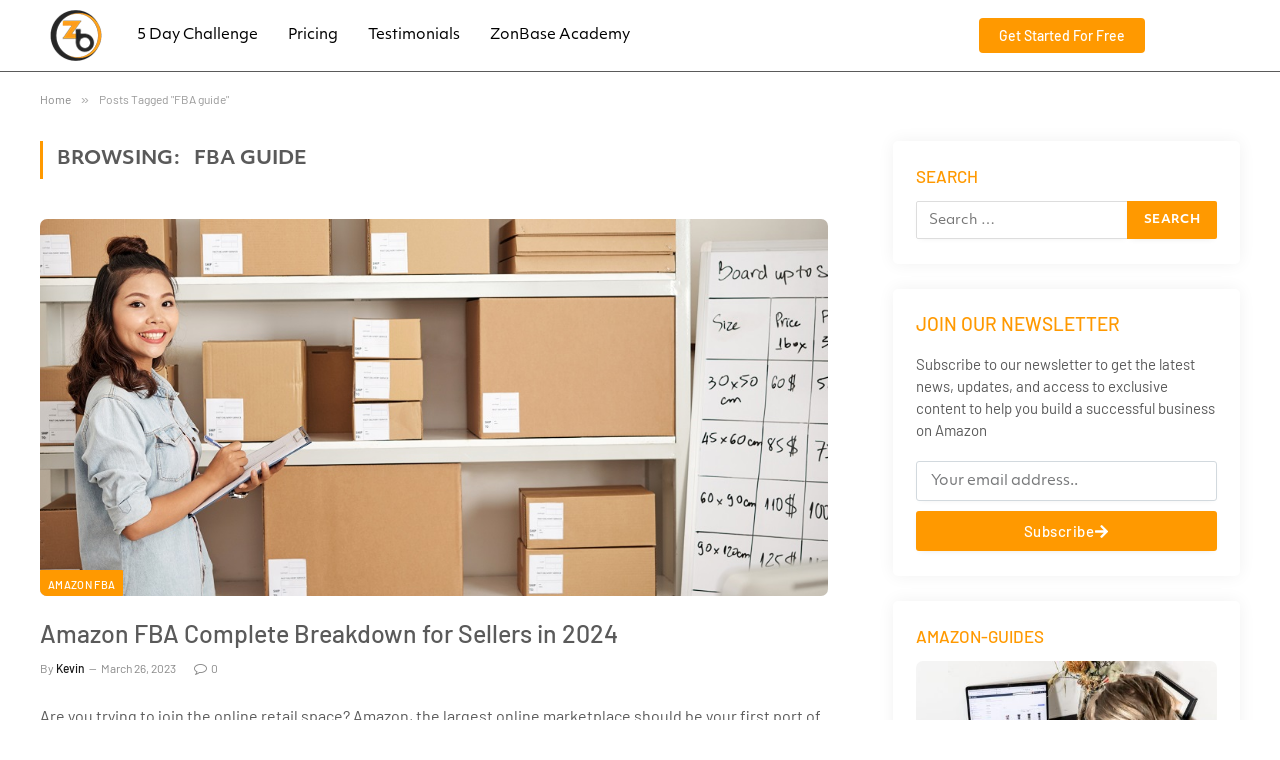

--- FILE ---
content_type: text/html; charset=UTF-8
request_url: https://www.zonbase.com/blog/tag/fba-guide/
body_size: 30659
content:
<!DOCTYPE html><html lang="en-US" prefix="og: https://ogp.me/ns#" class="s-light site-s-light"><head><script data-no-optimize="1">var litespeed_docref=sessionStorage.getItem("litespeed_docref");litespeed_docref&&(Object.defineProperty(document,"referrer",{get:function(){return litespeed_docref}}),sessionStorage.removeItem("litespeed_docref"));</script> <meta charset="UTF-8" /><link data-optimized="2" rel="stylesheet" href="https://www.zonbase.com/blog/wp-content/litespeed/css/c8c48c46dae718e4c80502c874df2882.css?ver=ae0aa" /><meta name="viewport" content="width=device-width, initial-scale=1" /><style>img:is([sizes="auto" i], [sizes^="auto," i]) { contain-intrinsic-size: 3000px 1500px }</style><title>FBA guide Posts - Zonbase Blog - Guides for Amazon Sellers</title><meta name="robots" content="nofollow, noindex"/><meta property="og:locale" content="en_US" /><meta property="og:type" content="article" /><meta property="og:title" content="FBA guide Posts - Zonbase Blog - Guides for Amazon Sellers" /><meta property="og:url" content="https://www.zonbase.com/blog/tag/fba-guide/" /><meta property="og:site_name" content="Zonbase Blog - Guides for Amazon Sellers" /><meta property="article:publisher" content="https://www.facebook.com/TheZonBase" /><meta name="twitter:card" content="summary_large_image" /><meta name="twitter:title" content="FBA guide Posts - Zonbase Blog - Guides for Amazon Sellers" /><meta name="twitter:site" content="@Zonbase1" /><meta name="twitter:label1" content="Posts" /><meta name="twitter:data1" content="1" /> <script type="application/ld+json" class="rank-math-schema-pro">{"@context":"https://schema.org","@graph":[{"@type":"Organization","@id":"https://www.zonbase.com/blog/#organization","name":"Zonbase","url":"https://www.zonbase.com/blog","sameAs":["https://www.facebook.com/TheZonBase","https://twitter.com/Zonbase1"],"logo":{"@type":"ImageObject","@id":"https://www.zonbase.com/blog/#logo","url":"https://www.zonbase.com/blog/wp-content/uploads/2021/10/zonbase_preview_image.png","contentUrl":"https://www.zonbase.com/blog/wp-content/uploads/2021/10/zonbase_preview_image.png","caption":"Zonbase","inLanguage":"en-US","width":"1000","height":"600"}},{"@type":"WebSite","@id":"https://www.zonbase.com/blog/#website","url":"https://www.zonbase.com/blog","name":"Zonbase","publisher":{"@id":"https://www.zonbase.com/blog/#organization"},"inLanguage":"en-US"},{"@type":"CollectionPage","@id":"https://www.zonbase.com/blog/tag/fba-guide/#webpage","url":"https://www.zonbase.com/blog/tag/fba-guide/","name":"FBA guide Posts - Zonbase Blog - Guides for Amazon Sellers","isPartOf":{"@id":"https://www.zonbase.com/blog/#website"},"inLanguage":"en-US"}]}</script> <link rel='dns-prefetch' href='//fonts.googleapis.com' /><link rel='dns-prefetch' href='//www.googletagmanager.com' /><link rel="alternate" type="application/rss+xml" title="Zonbase Blog - Guides for Amazon Sellers &raquo; Feed" href="https://www.zonbase.com/blog/feed/" /><link rel="alternate" type="application/rss+xml" title="Zonbase Blog - Guides for Amazon Sellers &raquo; Comments Feed" href="https://www.zonbase.com/blog/comments/feed/" /><link rel="alternate" type="application/rss+xml" title="Zonbase Blog - Guides for Amazon Sellers &raquo; FBA guide Tag Feed" href="https://www.zonbase.com/blog/tag/fba-guide/feed/" /><link rel="alternate" type="application/rss+xml" title="Zonbase Blog - Guides for Amazon Sellers &raquo; Stories Feed" href="https://www.zonbase.com/blog/web-stories/feed/"><link rel="stylesheet" type="text/css" href="https://use.typekit.net/vfv1vao.css"><style id='classic-theme-styles-inline-css' type='text/css'>/*! This file is auto-generated */
.wp-block-button__link{color:#fff;background-color:#32373c;border-radius:9999px;box-shadow:none;text-decoration:none;padding:calc(.667em + 2px) calc(1.333em + 2px);font-size:1.125em}.wp-block-file__button{background:#32373c;color:#fff;text-decoration:none}</style><style id='global-styles-inline-css' type='text/css'>:root{--wp--preset--aspect-ratio--square: 1;--wp--preset--aspect-ratio--4-3: 4/3;--wp--preset--aspect-ratio--3-4: 3/4;--wp--preset--aspect-ratio--3-2: 3/2;--wp--preset--aspect-ratio--2-3: 2/3;--wp--preset--aspect-ratio--16-9: 16/9;--wp--preset--aspect-ratio--9-16: 9/16;--wp--preset--color--black: #000000;--wp--preset--color--cyan-bluish-gray: #abb8c3;--wp--preset--color--white: #ffffff;--wp--preset--color--pale-pink: #f78da7;--wp--preset--color--vivid-red: #cf2e2e;--wp--preset--color--luminous-vivid-orange: #ff6900;--wp--preset--color--luminous-vivid-amber: #fcb900;--wp--preset--color--light-green-cyan: #7bdcb5;--wp--preset--color--vivid-green-cyan: #00d084;--wp--preset--color--pale-cyan-blue: #8ed1fc;--wp--preset--color--vivid-cyan-blue: #0693e3;--wp--preset--color--vivid-purple: #9b51e0;--wp--preset--gradient--vivid-cyan-blue-to-vivid-purple: linear-gradient(135deg,rgba(6,147,227,1) 0%,rgb(155,81,224) 100%);--wp--preset--gradient--light-green-cyan-to-vivid-green-cyan: linear-gradient(135deg,rgb(122,220,180) 0%,rgb(0,208,130) 100%);--wp--preset--gradient--luminous-vivid-amber-to-luminous-vivid-orange: linear-gradient(135deg,rgba(252,185,0,1) 0%,rgba(255,105,0,1) 100%);--wp--preset--gradient--luminous-vivid-orange-to-vivid-red: linear-gradient(135deg,rgba(255,105,0,1) 0%,rgb(207,46,46) 100%);--wp--preset--gradient--very-light-gray-to-cyan-bluish-gray: linear-gradient(135deg,rgb(238,238,238) 0%,rgb(169,184,195) 100%);--wp--preset--gradient--cool-to-warm-spectrum: linear-gradient(135deg,rgb(74,234,220) 0%,rgb(151,120,209) 20%,rgb(207,42,186) 40%,rgb(238,44,130) 60%,rgb(251,105,98) 80%,rgb(254,248,76) 100%);--wp--preset--gradient--blush-light-purple: linear-gradient(135deg,rgb(255,206,236) 0%,rgb(152,150,240) 100%);--wp--preset--gradient--blush-bordeaux: linear-gradient(135deg,rgb(254,205,165) 0%,rgb(254,45,45) 50%,rgb(107,0,62) 100%);--wp--preset--gradient--luminous-dusk: linear-gradient(135deg,rgb(255,203,112) 0%,rgb(199,81,192) 50%,rgb(65,88,208) 100%);--wp--preset--gradient--pale-ocean: linear-gradient(135deg,rgb(255,245,203) 0%,rgb(182,227,212) 50%,rgb(51,167,181) 100%);--wp--preset--gradient--electric-grass: linear-gradient(135deg,rgb(202,248,128) 0%,rgb(113,206,126) 100%);--wp--preset--gradient--midnight: linear-gradient(135deg,rgb(2,3,129) 0%,rgb(40,116,252) 100%);--wp--preset--font-size--small: 13px;--wp--preset--font-size--medium: 20px;--wp--preset--font-size--large: 36px;--wp--preset--font-size--x-large: 42px;--wp--preset--spacing--20: 0.44rem;--wp--preset--spacing--30: 0.67rem;--wp--preset--spacing--40: 1rem;--wp--preset--spacing--50: 1.5rem;--wp--preset--spacing--60: 2.25rem;--wp--preset--spacing--70: 3.38rem;--wp--preset--spacing--80: 5.06rem;--wp--preset--shadow--natural: 6px 6px 9px rgba(0, 0, 0, 0.2);--wp--preset--shadow--deep: 12px 12px 50px rgba(0, 0, 0, 0.4);--wp--preset--shadow--sharp: 6px 6px 0px rgba(0, 0, 0, 0.2);--wp--preset--shadow--outlined: 6px 6px 0px -3px rgba(255, 255, 255, 1), 6px 6px rgba(0, 0, 0, 1);--wp--preset--shadow--crisp: 6px 6px 0px rgba(0, 0, 0, 1);}:where(.is-layout-flex){gap: 0.5em;}:where(.is-layout-grid){gap: 0.5em;}body .is-layout-flex{display: flex;}.is-layout-flex{flex-wrap: wrap;align-items: center;}.is-layout-flex > :is(*, div){margin: 0;}body .is-layout-grid{display: grid;}.is-layout-grid > :is(*, div){margin: 0;}:where(.wp-block-columns.is-layout-flex){gap: 2em;}:where(.wp-block-columns.is-layout-grid){gap: 2em;}:where(.wp-block-post-template.is-layout-flex){gap: 1.25em;}:where(.wp-block-post-template.is-layout-grid){gap: 1.25em;}.has-black-color{color: var(--wp--preset--color--black) !important;}.has-cyan-bluish-gray-color{color: var(--wp--preset--color--cyan-bluish-gray) !important;}.has-white-color{color: var(--wp--preset--color--white) !important;}.has-pale-pink-color{color: var(--wp--preset--color--pale-pink) !important;}.has-vivid-red-color{color: var(--wp--preset--color--vivid-red) !important;}.has-luminous-vivid-orange-color{color: var(--wp--preset--color--luminous-vivid-orange) !important;}.has-luminous-vivid-amber-color{color: var(--wp--preset--color--luminous-vivid-amber) !important;}.has-light-green-cyan-color{color: var(--wp--preset--color--light-green-cyan) !important;}.has-vivid-green-cyan-color{color: var(--wp--preset--color--vivid-green-cyan) !important;}.has-pale-cyan-blue-color{color: var(--wp--preset--color--pale-cyan-blue) !important;}.has-vivid-cyan-blue-color{color: var(--wp--preset--color--vivid-cyan-blue) !important;}.has-vivid-purple-color{color: var(--wp--preset--color--vivid-purple) !important;}.has-black-background-color{background-color: var(--wp--preset--color--black) !important;}.has-cyan-bluish-gray-background-color{background-color: var(--wp--preset--color--cyan-bluish-gray) !important;}.has-white-background-color{background-color: var(--wp--preset--color--white) !important;}.has-pale-pink-background-color{background-color: var(--wp--preset--color--pale-pink) !important;}.has-vivid-red-background-color{background-color: var(--wp--preset--color--vivid-red) !important;}.has-luminous-vivid-orange-background-color{background-color: var(--wp--preset--color--luminous-vivid-orange) !important;}.has-luminous-vivid-amber-background-color{background-color: var(--wp--preset--color--luminous-vivid-amber) !important;}.has-light-green-cyan-background-color{background-color: var(--wp--preset--color--light-green-cyan) !important;}.has-vivid-green-cyan-background-color{background-color: var(--wp--preset--color--vivid-green-cyan) !important;}.has-pale-cyan-blue-background-color{background-color: var(--wp--preset--color--pale-cyan-blue) !important;}.has-vivid-cyan-blue-background-color{background-color: var(--wp--preset--color--vivid-cyan-blue) !important;}.has-vivid-purple-background-color{background-color: var(--wp--preset--color--vivid-purple) !important;}.has-black-border-color{border-color: var(--wp--preset--color--black) !important;}.has-cyan-bluish-gray-border-color{border-color: var(--wp--preset--color--cyan-bluish-gray) !important;}.has-white-border-color{border-color: var(--wp--preset--color--white) !important;}.has-pale-pink-border-color{border-color: var(--wp--preset--color--pale-pink) !important;}.has-vivid-red-border-color{border-color: var(--wp--preset--color--vivid-red) !important;}.has-luminous-vivid-orange-border-color{border-color: var(--wp--preset--color--luminous-vivid-orange) !important;}.has-luminous-vivid-amber-border-color{border-color: var(--wp--preset--color--luminous-vivid-amber) !important;}.has-light-green-cyan-border-color{border-color: var(--wp--preset--color--light-green-cyan) !important;}.has-vivid-green-cyan-border-color{border-color: var(--wp--preset--color--vivid-green-cyan) !important;}.has-pale-cyan-blue-border-color{border-color: var(--wp--preset--color--pale-cyan-blue) !important;}.has-vivid-cyan-blue-border-color{border-color: var(--wp--preset--color--vivid-cyan-blue) !important;}.has-vivid-purple-border-color{border-color: var(--wp--preset--color--vivid-purple) !important;}.has-vivid-cyan-blue-to-vivid-purple-gradient-background{background: var(--wp--preset--gradient--vivid-cyan-blue-to-vivid-purple) !important;}.has-light-green-cyan-to-vivid-green-cyan-gradient-background{background: var(--wp--preset--gradient--light-green-cyan-to-vivid-green-cyan) !important;}.has-luminous-vivid-amber-to-luminous-vivid-orange-gradient-background{background: var(--wp--preset--gradient--luminous-vivid-amber-to-luminous-vivid-orange) !important;}.has-luminous-vivid-orange-to-vivid-red-gradient-background{background: var(--wp--preset--gradient--luminous-vivid-orange-to-vivid-red) !important;}.has-very-light-gray-to-cyan-bluish-gray-gradient-background{background: var(--wp--preset--gradient--very-light-gray-to-cyan-bluish-gray) !important;}.has-cool-to-warm-spectrum-gradient-background{background: var(--wp--preset--gradient--cool-to-warm-spectrum) !important;}.has-blush-light-purple-gradient-background{background: var(--wp--preset--gradient--blush-light-purple) !important;}.has-blush-bordeaux-gradient-background{background: var(--wp--preset--gradient--blush-bordeaux) !important;}.has-luminous-dusk-gradient-background{background: var(--wp--preset--gradient--luminous-dusk) !important;}.has-pale-ocean-gradient-background{background: var(--wp--preset--gradient--pale-ocean) !important;}.has-electric-grass-gradient-background{background: var(--wp--preset--gradient--electric-grass) !important;}.has-midnight-gradient-background{background: var(--wp--preset--gradient--midnight) !important;}.has-small-font-size{font-size: var(--wp--preset--font-size--small) !important;}.has-medium-font-size{font-size: var(--wp--preset--font-size--medium) !important;}.has-large-font-size{font-size: var(--wp--preset--font-size--large) !important;}.has-x-large-font-size{font-size: var(--wp--preset--font-size--x-large) !important;}
:where(.wp-block-post-template.is-layout-flex){gap: 1.25em;}:where(.wp-block-post-template.is-layout-grid){gap: 1.25em;}
:where(.wp-block-columns.is-layout-flex){gap: 2em;}:where(.wp-block-columns.is-layout-grid){gap: 2em;}
:root :where(.wp-block-pullquote){font-size: 1.5em;line-height: 1.6;}</style><style id='ez-toc-inline-css' type='text/css'>div#ez-toc-container .ez-toc-title {font-size: 120%;}div#ez-toc-container .ez-toc-title {font-weight: 500;}div#ez-toc-container ul li , div#ez-toc-container ul li a {font-size: 95%;}div#ez-toc-container ul li , div#ez-toc-container ul li a {font-weight: 500;}div#ez-toc-container nav ul ul li {font-size: 90%;}div#ez-toc-container {width: 100%;}
.ez-toc-container-direction {direction: ltr;}.ez-toc-counter ul{counter-reset: item ;}.ez-toc-counter nav ul li a::before {content: counters(item, '.', decimal) '. ';display: inline-block;counter-increment: item;flex-grow: 0;flex-shrink: 0;margin-right: .2em; float: left; }.ez-toc-widget-direction {direction: ltr;}.ez-toc-widget-container ul{counter-reset: item ;}.ez-toc-widget-container nav ul li a::before {content: counters(item, '.', decimal) '. ';display: inline-block;counter-increment: item;flex-grow: 0;flex-shrink: 0;margin-right: .2em; float: left; }</style><style id='elementor-frontend-inline-css' type='text/css'>.elementor-kit-5034{--e-global-color-smartmag-main:#FF9900;--e-global-color-primary:#FFB122;--e-global-color-secondary:#54595F;--e-global-color-text:#7A7A7A;--e-global-color-accent:#61CE70;--e-global-color-341a9ba:#000000;--e-global-typography-primary-font-family:"objektiv-mk1";--e-global-typography-primary-font-weight:600;--e-global-typography-secondary-font-family:"objektiv-mk1";--e-global-typography-secondary-font-weight:400;--e-global-typography-text-font-family:"objektiv-mk1";--e-global-typography-text-font-weight:400;--e-global-typography-accent-font-family:"objektiv-mk1";--e-global-typography-accent-font-weight:500;font-family:"objektiv-mk1", Sans-serif;}.elementor-kit-5034 e-page-transition{background-color:#FFBC7D;}.elementor-kit-5034 a{font-family:"objektiv-mk1", Sans-serif;}.elementor-kit-5034 h1{font-family:"objektiv-mk1", Sans-serif;}.elementor-kit-5034 h2{font-family:"objektiv-mk1", Sans-serif;}.elementor-kit-5034 h3{font-family:"objektiv-mk1", Sans-serif;}.elementor-kit-5034 h4{font-family:"objektiv-mk1", Sans-serif;}.elementor-kit-5034 h5{font-family:"objektiv-mk1", Sans-serif;}.elementor-kit-5034 h6{font-family:"objektiv-mk1", Sans-serif;}.elementor-kit-5034 button,.elementor-kit-5034 input[type="button"],.elementor-kit-5034 input[type="submit"],.elementor-kit-5034 .elementor-button{font-family:"objektiv-mk1", Sans-serif;}.elementor-kit-5034 label{font-family:"objektiv-mk1", Sans-serif;}.elementor-kit-5034 input:not([type="button"]):not([type="submit"]),.elementor-kit-5034 textarea,.elementor-kit-5034 .elementor-field-textual{font-family:"objektiv-mk1", Sans-serif;}.elementor-section.elementor-section-boxed > .elementor-container{max-width:1200px;}.e-con{--container-max-width:1200px;}.elementor-widget:not(:last-child){margin-block-end:20px;}.elementor-element{--widgets-spacing:20px 20px;--widgets-spacing-row:20px;--widgets-spacing-column:20px;}{}h1.entry-title{display:var(--page-title-display);}@media(max-width:1024px){.elementor-section.elementor-section-boxed > .elementor-container{max-width:940px;}.e-con{--container-max-width:940px;}}@media(max-width:767px){.elementor-section.elementor-section-boxed > .elementor-container{max-width:767px;}.e-con{--container-max-width:767px;}}/* Start custom CSS */.elementor-button{
background-color: #FF9900
}

.elementor-button:hover{
background-color: #000;
transition: color .15s ease-in-out,background-color .15s ease-in-out,border-color .15s ease-in-out,box-shadow .15s ease-in-out;
}/* End custom CSS */
.elementor-1516 .elementor-element.elementor-element-1c5c18c{border-style:solid;border-width:0px 0px 1px 0px;}.elementor-bc-flex-widget .elementor-1516 .elementor-element.elementor-element-b98021e.elementor-column .elementor-widget-wrap{align-items:space-evenly;}.elementor-1516 .elementor-element.elementor-element-b98021e.elementor-column.elementor-element[data-element_type="column"] > .elementor-widget-wrap.elementor-element-populated{align-content:space-evenly;align-items:space-evenly;}.elementor-1516 .elementor-element.elementor-element-b98021e.elementor-column > .elementor-widget-wrap{justify-content:flex-start;}.elementor-1516 .elementor-element.elementor-element-102fe22 .elementor-button{font-family:"objektiv-mk1", Sans-serif;font-weight:500;border-radius:10px 10px 10px 10px;}.elementor-1516 .elementor-element.elementor-element-f0de08a{order:0;}.elementor-bc-flex-widget .elementor-1516 .elementor-element.elementor-element-f0de08a.elementor-column .elementor-widget-wrap{align-items:space-evenly;}.elementor-1516 .elementor-element.elementor-element-f0de08a.elementor-column.elementor-element[data-element_type="column"] > .elementor-widget-wrap.elementor-element-populated{align-content:space-evenly;align-items:space-evenly;}.elementor-1516 .elementor-element.elementor-element-f0de08a.elementor-column > .elementor-widget-wrap{justify-content:flex-start;}.elementor-1516 .elementor-element.elementor-element-b5bd925 .elementor-menu-toggle{margin-right:auto;}.elementor-1516 .elementor-element.elementor-element-b5bd925 .elementor-nav-menu .elementor-item{font-family:"objektiv-mk1", Sans-serif;font-size:15px;font-weight:400;}.elementor-1516 .elementor-element.elementor-element-b5bd925 .elementor-nav-menu--main .elementor-item{color:var( --e-global-color-341a9ba );fill:var( --e-global-color-341a9ba );padding-left:15px;padding-right:15px;}.elementor-1516 .elementor-element.elementor-element-b5bd925 .elementor-nav-menu--main .elementor-item:hover,
					.elementor-1516 .elementor-element.elementor-element-b5bd925 .elementor-nav-menu--main .elementor-item.elementor-item-active,
					.elementor-1516 .elementor-element.elementor-element-b5bd925 .elementor-nav-menu--main .elementor-item.highlighted,
					.elementor-1516 .elementor-element.elementor-element-b5bd925 .elementor-nav-menu--main .elementor-item:focus{color:#FF9900;fill:#FF9900;}.elementor-bc-flex-widget .elementor-1516 .elementor-element.elementor-element-60e1ca5.elementor-column .elementor-widget-wrap{align-items:space-evenly;}.elementor-1516 .elementor-element.elementor-element-60e1ca5.elementor-column.elementor-element[data-element_type="column"] > .elementor-widget-wrap.elementor-element-populated{align-content:space-evenly;align-items:space-evenly;}.elementor-1516 .elementor-element.elementor-element-60e1ca5.elementor-column > .elementor-widget-wrap{justify-content:space-evenly;}.elementor-1516 .elementor-element.elementor-element-4cf2763 .elementor-button{font-family:"Barlow", Sans-serif;font-size:14px;font-weight:500;line-height:1.1em;border-radius:4px 4px 4px 4px;padding:10px 20px 10px 20px;}.elementor-theme-builder-content-area{height:400px;}.elementor-location-header:before, .elementor-location-footer:before{content:"";display:table;clear:both;}@media(max-width:1024px){.elementor-1516 .elementor-element.elementor-element-b5bd925 .elementor-nav-menu .elementor-item{font-size:10px;}.elementor-1516 .elementor-element.elementor-element-4cf2763 .elementor-button{font-size:12px;}}@media(max-width:767px){.elementor-1516 .elementor-element.elementor-element-b98021e{width:15%;}.elementor-bc-flex-widget .elementor-1516 .elementor-element.elementor-element-b98021e.elementor-column .elementor-widget-wrap{align-items:space-evenly;}.elementor-1516 .elementor-element.elementor-element-b98021e.elementor-column.elementor-element[data-element_type="column"] > .elementor-widget-wrap.elementor-element-populated{align-content:space-evenly;align-items:space-evenly;}.elementor-1516 .elementor-element.elementor-element-b98021e.elementor-column > .elementor-widget-wrap{justify-content:center;}.elementor-1516 .elementor-element.elementor-element-55dc767{width:70%;}.elementor-bc-flex-widget .elementor-1516 .elementor-element.elementor-element-55dc767.elementor-column .elementor-widget-wrap{align-items:space-evenly;}.elementor-1516 .elementor-element.elementor-element-55dc767.elementor-column.elementor-element[data-element_type="column"] > .elementor-widget-wrap.elementor-element-populated{align-content:space-evenly;align-items:space-evenly;}.elementor-1516 .elementor-element.elementor-element-f0de08a{width:15%;}.elementor-bc-flex-widget .elementor-1516 .elementor-element.elementor-element-f0de08a.elementor-column .elementor-widget-wrap{align-items:space-evenly;}.elementor-1516 .elementor-element.elementor-element-f0de08a.elementor-column.elementor-element[data-element_type="column"] > .elementor-widget-wrap.elementor-element-populated{align-content:space-evenly;align-items:space-evenly;}.elementor-1516 .elementor-element.elementor-element-f0de08a.elementor-column > .elementor-widget-wrap{justify-content:flex-end;}.elementor-1516 .elementor-element.elementor-element-60e1ca5{width:85%;}}@media(min-width:768px){.elementor-1516 .elementor-element.elementor-element-b98021e{width:6%;}.elementor-1516 .elementor-element.elementor-element-55dc767{width:2.333%;}.elementor-1516 .elementor-element.elementor-element-f0de08a{width:66.667%;}}@media(max-width:1024px) and (min-width:768px){.elementor-1516 .elementor-element.elementor-element-f0de08a{width:65%;}}/* Start Custom Fonts CSS */@font-face {
	font-family: 'Barlow';
	font-style: normal;
	font-weight: 400;
	font-display: auto;
	src: url('https://www.zonbase.com/blog/wp-content/uploads/2024/06/Barlow-Regular.ttf') format('truetype');
}
@font-face {
	font-family: 'Barlow';
	font-style: normal;
	font-weight: 500;
	font-display: auto;
	src: url('https://www.zonbase.com/blog/wp-content/uploads/2024/06/Barlow-Medium.ttf') format('truetype');
}
@font-face {
	font-family: 'Barlow';
	font-style: normal;
	font-weight: 600;
	font-display: auto;
	src: url('https://www.zonbase.com/blog/wp-content/uploads/2024/06/Barlow-SemiBold.ttf') format('truetype');
}
@font-face {
	font-family: 'Barlow';
	font-style: normal;
	font-weight: 700;
	font-display: auto;
	src: url('https://www.zonbase.com/blog/wp-content/uploads/2024/06/Barlow-Bold.ttf') format('truetype');
}
/* End Custom Fonts CSS */
.elementor-1540 .elementor-element.elementor-element-3c484c2c > .elementor-container > .elementor-column > .elementor-widget-wrap{align-content:space-evenly;align-items:space-evenly;}.elementor-1540 .elementor-element.elementor-element-3c484c2c:not(.elementor-motion-effects-element-type-background), .elementor-1540 .elementor-element.elementor-element-3c484c2c > .elementor-motion-effects-container > .elementor-motion-effects-layer{background-color:var( --e-global-color-text );background-image:url("https://www.zonbase.com/blog/wp-content/uploads/2021/05/Footer-blank.jpg");background-position:center center;background-repeat:no-repeat;background-size:cover;}.elementor-1540 .elementor-element.elementor-element-3c484c2c > .elementor-background-overlay{background-color:#0A0A0A00;background-image:url("https://www.zonbase.com/blog/wp-content/uploads/2024/06/banner-bg.png");background-position:center center;background-repeat:no-repeat;opacity:1;transition:background 0.3s, border-radius 0.3s, opacity 0.3s;}.elementor-1540 .elementor-element.elementor-element-3c484c2c > .elementor-container{max-width:633px;min-height:50vh;}.elementor-1540 .elementor-element.elementor-element-3c484c2c{transition:background 0.3s, border 0.3s, border-radius 0.3s, box-shadow 0.3s;}.elementor-1540 .elementor-element.elementor-element-3d43d202:not(.elementor-motion-effects-element-type-background) > .elementor-widget-wrap, .elementor-1540 .elementor-element.elementor-element-3d43d202 > .elementor-widget-wrap > .elementor-motion-effects-container > .elementor-motion-effects-layer{background-color:#FFFFFF;}.elementor-bc-flex-widget .elementor-1540 .elementor-element.elementor-element-3d43d202.elementor-column .elementor-widget-wrap{align-items:center;}.elementor-1540 .elementor-element.elementor-element-3d43d202.elementor-column.elementor-element[data-element_type="column"] > .elementor-widget-wrap.elementor-element-populated{align-content:center;align-items:center;}.elementor-1540 .elementor-element.elementor-element-3d43d202.elementor-column > .elementor-widget-wrap{justify-content:center;}.elementor-1540 .elementor-element.elementor-element-3d43d202 > .elementor-widget-wrap > .elementor-widget:not(.elementor-widget__width-auto):not(.elementor-widget__width-initial):not(:last-child):not(.elementor-absolute){margin-bottom:20px;}.elementor-1540 .elementor-element.elementor-element-3d43d202 > .elementor-element-populated >  .elementor-background-overlay{opacity:0.5;}.elementor-1540 .elementor-element.elementor-element-3d43d202 > .elementor-element-populated, .elementor-1540 .elementor-element.elementor-element-3d43d202 > .elementor-element-populated > .elementor-background-overlay, .elementor-1540 .elementor-element.elementor-element-3d43d202 > .elementor-background-slideshow{border-radius:10px 10px 10px 10px;}.elementor-1540 .elementor-element.elementor-element-3d43d202 > .elementor-element-populated{transition:background 0.3s, border 0.3s, border-radius 0.3s, box-shadow 0.3s;margin:30px 0px 30px 0px;--e-column-margin-right:0px;--e-column-margin-left:0px;padding:40px 40px 40px 40px;}.elementor-1540 .elementor-element.elementor-element-3d43d202 > .elementor-element-populated > .elementor-background-overlay{transition:background 0.3s, border-radius 0.3s, opacity 0.3s;}.elementor-1540 .elementor-element.elementor-element-ae7d9da{text-align:center;}.elementor-1540 .elementor-element.elementor-element-ae7d9da .elementor-heading-title{font-family:"Barlow", Sans-serif;font-size:40px;font-weight:bold;color:#575757;}.elementor-1540 .elementor-element.elementor-element-ff63b2e{text-align:center;font-family:"Barlow", Sans-serif;font-size:20px;font-weight:400;line-height:1.3em;color:#575757;}.elementor-1540 .elementor-element.elementor-element-2a92ce47 .elementor-button{background-color:#FF9900;font-family:"Barlow", Sans-serif;font-size:17px;font-weight:400;line-height:32px;border-radius:4px 4px 4px 4px;padding:7px 32px 10px 32px;}.elementor-1540 .elementor-element.elementor-element-2a92ce47 .elementor-button:hover, .elementor-1540 .elementor-element.elementor-element-2a92ce47 .elementor-button:focus{background-color:#C57805;color:#FFFFFF;border-color:#DD8500;}.elementor-1540 .elementor-element.elementor-element-2a92ce47 > .elementor-widget-container{padding:0px 0px 0px 0px;}.elementor-1540 .elementor-element.elementor-element-2a92ce47 .elementor-button-content-wrapper{flex-direction:row-reverse;}.elementor-1540 .elementor-element.elementor-element-2a92ce47 .elementor-button .elementor-button-content-wrapper{gap:12px;}.elementor-1540 .elementor-element.elementor-element-2a92ce47 .elementor-button:hover svg, .elementor-1540 .elementor-element.elementor-element-2a92ce47 .elementor-button:focus svg{fill:#FFFFFF;}.elementor-1540 .elementor-element.elementor-element-3579454:not(.elementor-motion-effects-element-type-background), .elementor-1540 .elementor-element.elementor-element-3579454 > .elementor-motion-effects-container > .elementor-motion-effects-layer{background-image:url("https://www.zonbase.com/blog/wp-content/uploads/2021/05/Footer-blank.jpg");background-position:bottom right;background-size:cover;}.elementor-1540 .elementor-element.elementor-element-3579454{transition:background 0.3s, border 0.3s, border-radius 0.3s, box-shadow 0.3s;padding:60px 60px 60px 60px;}.elementor-1540 .elementor-element.elementor-element-3579454 > .elementor-background-overlay{transition:background 0.3s, border-radius 0.3s, opacity 0.3s;}.elementor-1540 .elementor-element.elementor-element-6552386 > .elementor-widget-container{margin:0px 0px 0px 0px;padding:0px 0px 0px 0px;}.elementor-1540 .elementor-element.elementor-element-6552386{text-align:center;font-size:72px;font-weight:700;font-style:italic;color:#FFFFFF;}.s-dark .elementor-1540 .elementor-element.elementor-element-6552386{color:#000000;}.elementor-1540 .elementor-element.elementor-element-36b2588 > .elementor-widget-container{margin:-50px 0px 0px 0px;padding:0px 0px 0px 0px;}.elementor-1540 .elementor-element.elementor-element-36b2588{text-align:center;font-size:26px;font-style:italic;color:#FFFFFF;}.s-dark .elementor-1540 .elementor-element.elementor-element-36b2588{color:#000000;}.elementor-1540 .elementor-element.elementor-element-30519d1 .elementor-button:hover, .elementor-1540 .elementor-element.elementor-element-30519d1 .elementor-button:focus{background-color:#FFFFFF;color:#FF9000;}.elementor-1540 .elementor-element.elementor-element-30519d1 .elementor-button{font-size:24px;}.elementor-1540 .elementor-element.elementor-element-30519d1 .elementor-button:hover svg, .elementor-1540 .elementor-element.elementor-element-30519d1 .elementor-button:focus svg{fill:#FF9000;}.elementor-1540 .elementor-element.elementor-element-f4bf750 .elementor-button:hover, .elementor-1540 .elementor-element.elementor-element-f4bf750 .elementor-button:focus{background-color:#FFFFFF;color:#FF9000;}.elementor-1540 .elementor-element.elementor-element-f4bf750 .elementor-button{font-size:24px;}.elementor-1540 .elementor-element.elementor-element-f4bf750 .elementor-button:hover svg, .elementor-1540 .elementor-element.elementor-element-f4bf750 .elementor-button:focus svg{fill:#FF9000;}.elementor-1540 .elementor-element.elementor-element-fbd8e27{--display:flex;--flex-direction:row;--container-widget-width:initial;--container-widget-height:100%;--container-widget-flex-grow:1;--container-widget-align-self:stretch;--flex-wrap-mobile:wrap;--gap:0px 0px;--row-gap:0px;--column-gap:0px;--padding-top:30px;--padding-bottom:0px;--padding-left:0px;--padding-right:0px;}.elementor-1540 .elementor-element.elementor-element-fbd8e27:not(.elementor-motion-effects-element-type-background), .elementor-1540 .elementor-element.elementor-element-fbd8e27 > .elementor-motion-effects-container > .elementor-motion-effects-layer{background-color:#272727;}.elementor-1540 .elementor-element.elementor-element-553d812{--display:flex;--flex-direction:column;--container-widget-width:100%;--container-widget-height:initial;--container-widget-flex-grow:0;--container-widget-align-self:initial;--flex-wrap-mobile:wrap;--gap:10px 10px;--row-gap:10px;--column-gap:10px;}.elementor-1540 .elementor-element.elementor-element-60a9956{text-align:left;}.elementor-1540 .elementor-element.elementor-element-0362ffa{text-align:left;}.elementor-1540 .elementor-element.elementor-element-eae9299 > .elementor-widget-container{margin:0px 0px 30px 0px;padding:0px 0px 0px 0px;}.elementor-1540 .elementor-element.elementor-element-eae9299{color:#FFFFFF;}.elementor-1540 .elementor-element.elementor-element-44dd8d2{column-gap:0px;color:#FFFFFF;}.elementor-1540 .elementor-element.elementor-element-f84d3ec .elementor-nav-menu .elementor-item{font-size:12px;}.elementor-1540 .elementor-element.elementor-element-f84d3ec .elementor-nav-menu--main .elementor-item{color:#FFFFFF;fill:#FFFFFF;padding-left:0px;padding-right:0px;padding-top:4px;padding-bottom:4px;}.elementor-1540 .elementor-element.elementor-element-f84d3ec .e--pointer-framed .elementor-item:before{border-width:0px;}.elementor-1540 .elementor-element.elementor-element-f84d3ec .e--pointer-framed.e--animation-draw .elementor-item:before{border-width:0 0 0px 0px;}.elementor-1540 .elementor-element.elementor-element-f84d3ec .e--pointer-framed.e--animation-draw .elementor-item:after{border-width:0px 0px 0 0;}.elementor-1540 .elementor-element.elementor-element-f84d3ec .e--pointer-framed.e--animation-corners .elementor-item:before{border-width:0px 0 0 0px;}.elementor-1540 .elementor-element.elementor-element-f84d3ec .e--pointer-framed.e--animation-corners .elementor-item:after{border-width:0 0px 0px 0;}.elementor-1540 .elementor-element.elementor-element-f84d3ec .e--pointer-underline .elementor-item:after,
					 .elementor-1540 .elementor-element.elementor-element-f84d3ec .e--pointer-overline .elementor-item:before,
					 .elementor-1540 .elementor-element.elementor-element-f84d3ec .e--pointer-double-line .elementor-item:before,
					 .elementor-1540 .elementor-element.elementor-element-f84d3ec .e--pointer-double-line .elementor-item:after{height:0px;}.elementor-1540 .elementor-element.elementor-element-f84d3ec{--e-nav-menu-horizontal-menu-item-margin:calc( 37px / 2 );}.elementor-1540 .elementor-element.elementor-element-f84d3ec .elementor-nav-menu--main:not(.elementor-nav-menu--layout-horizontal) .elementor-nav-menu > li:not(:last-child){margin-bottom:37px;}.elementor-1540 .elementor-element.elementor-element-f84d3ec .elementor-nav-menu--dropdown a, .elementor-1540 .elementor-element.elementor-element-f84d3ec .elementor-menu-toggle{color:#FFFFFF;fill:#FFFFFF;}.elementor-1540 .elementor-element.elementor-element-f84d3ec .elementor-nav-menu--dropdown{background-color:#272727;}.elementor-1540 .elementor-element.elementor-element-64822d9{--display:flex;--flex-direction:column;--container-widget-width:100%;--container-widget-height:initial;--container-widget-flex-grow:0;--container-widget-align-self:initial;--flex-wrap-mobile:wrap;--padding-top:0px;--padding-bottom:0px;--padding-left:0px;--padding-right:0px;}.elementor-1540 .elementor-element.elementor-element-64822d9:not(.elementor-motion-effects-element-type-background), .elementor-1540 .elementor-element.elementor-element-64822d9 > .elementor-motion-effects-container > .elementor-motion-effects-layer{background-color:#272727;}.elementor-1540 .elementor-element.elementor-element-4bbedfb{--display:flex;--gap:0px 0px;--row-gap:0px;--column-gap:0px;}.elementor-1540 .elementor-element.elementor-element-4bbedfb:not(.elementor-motion-effects-element-type-background), .elementor-1540 .elementor-element.elementor-element-4bbedfb > .elementor-motion-effects-container > .elementor-motion-effects-layer{background-color:#272727;}.elementor-1540 .elementor-element.elementor-element-8062809{--display:grid;--e-con-grid-template-columns:repeat(4, 1fr);--e-con-grid-template-rows:repeat(2, 1fr);--grid-auto-flow:row;--margin-top:0px;--margin-bottom:0px;--margin-left:0px;--margin-right:0px;--padding-top:0px;--padding-bottom:0px;--padding-left:0px;--padding-right:0px;}.elementor-1540 .elementor-element.elementor-element-8062809:not(.elementor-motion-effects-element-type-background), .elementor-1540 .elementor-element.elementor-element-8062809 > .elementor-motion-effects-container > .elementor-motion-effects-layer{background-color:#272727;}.elementor-1540 .elementor-element.elementor-element-d98ab1e{--display:flex;--gap:7px 0px;--row-gap:7px;--column-gap:0px;}.elementor-1540 .elementor-element.elementor-element-be95741.elementor-element{--align-self:flex-start;}.elementor-1540 .elementor-element.elementor-element-be95741 .elementor-heading-title{font-size:15px;text-decoration:underline;-webkit-text-stroke-color:#000;stroke:#000;color:#FFFFFF;}.elementor-1540 .elementor-element.elementor-element-75bd1c4 > .elementor-widget-container{margin:0px 0px 0px 0px;padding:0px 0px 0px 0px;}.elementor-1540 .elementor-element.elementor-element-75bd1c4.elementor-element{--align-self:flex-start;}.elementor-1540 .elementor-element.elementor-element-75bd1c4 .elementor-nav-menu .elementor-item{font-size:12px;}.elementor-1540 .elementor-element.elementor-element-75bd1c4 .elementor-nav-menu--main .elementor-item{color:#FFFFFF;fill:#FFFFFF;padding-left:0px;padding-right:0px;padding-top:3px;padding-bottom:3px;}.elementor-1540 .elementor-element.elementor-element-75bd1c4 .e--pointer-framed .elementor-item:before{border-width:0px;}.elementor-1540 .elementor-element.elementor-element-75bd1c4 .e--pointer-framed.e--animation-draw .elementor-item:before{border-width:0 0 0px 0px;}.elementor-1540 .elementor-element.elementor-element-75bd1c4 .e--pointer-framed.e--animation-draw .elementor-item:after{border-width:0px 0px 0 0;}.elementor-1540 .elementor-element.elementor-element-75bd1c4 .e--pointer-framed.e--animation-corners .elementor-item:before{border-width:0px 0 0 0px;}.elementor-1540 .elementor-element.elementor-element-75bd1c4 .e--pointer-framed.e--animation-corners .elementor-item:after{border-width:0 0px 0px 0;}.elementor-1540 .elementor-element.elementor-element-75bd1c4 .e--pointer-underline .elementor-item:after,
					 .elementor-1540 .elementor-element.elementor-element-75bd1c4 .e--pointer-overline .elementor-item:before,
					 .elementor-1540 .elementor-element.elementor-element-75bd1c4 .e--pointer-double-line .elementor-item:before,
					 .elementor-1540 .elementor-element.elementor-element-75bd1c4 .e--pointer-double-line .elementor-item:after{height:0px;}.elementor-1540 .elementor-element.elementor-element-75bd1c4{--e-nav-menu-horizontal-menu-item-margin:calc( 0px / 2 );}.elementor-1540 .elementor-element.elementor-element-75bd1c4 .elementor-nav-menu--main:not(.elementor-nav-menu--layout-horizontal) .elementor-nav-menu > li:not(:last-child){margin-bottom:0px;}.elementor-1540 .elementor-element.elementor-element-75bd1c4 .elementor-nav-menu--dropdown a, .elementor-1540 .elementor-element.elementor-element-75bd1c4 .elementor-menu-toggle{color:#FFFFFF;fill:#FFFFFF;}.elementor-1540 .elementor-element.elementor-element-75bd1c4 .elementor-nav-menu--dropdown{background-color:#272727;}.elementor-1540 .elementor-element.elementor-element-75bd1c4 .elementor-nav-menu--dropdown a{padding-left:11px;padding-right:11px;padding-top:3px;padding-bottom:3px;}.elementor-1540 .elementor-element.elementor-element-c020f2b{--display:flex;--gap:7px 0px;--row-gap:7px;--column-gap:0px;}.elementor-1540 .elementor-element.elementor-element-7e7d9f9.elementor-element{--align-self:flex-start;}.elementor-1540 .elementor-element.elementor-element-7e7d9f9 .elementor-heading-title{font-size:15px;text-decoration:underline;-webkit-text-stroke-color:#000;stroke:#000;color:#FFFFFF;}.elementor-1540 .elementor-element.elementor-element-16564f5 > .elementor-widget-container{margin:0px 0px 0px 0px;padding:0px 0px 0px 0px;}.elementor-1540 .elementor-element.elementor-element-16564f5.elementor-element{--align-self:flex-start;}.elementor-1540 .elementor-element.elementor-element-16564f5 .elementor-nav-menu .elementor-item{font-size:12px;}.elementor-1540 .elementor-element.elementor-element-16564f5 .elementor-nav-menu--main .elementor-item{color:#FFFFFF;fill:#FFFFFF;padding-left:0px;padding-right:0px;padding-top:3px;padding-bottom:3px;}.elementor-1540 .elementor-element.elementor-element-16564f5 .e--pointer-framed .elementor-item:before{border-width:0px;}.elementor-1540 .elementor-element.elementor-element-16564f5 .e--pointer-framed.e--animation-draw .elementor-item:before{border-width:0 0 0px 0px;}.elementor-1540 .elementor-element.elementor-element-16564f5 .e--pointer-framed.e--animation-draw .elementor-item:after{border-width:0px 0px 0 0;}.elementor-1540 .elementor-element.elementor-element-16564f5 .e--pointer-framed.e--animation-corners .elementor-item:before{border-width:0px 0 0 0px;}.elementor-1540 .elementor-element.elementor-element-16564f5 .e--pointer-framed.e--animation-corners .elementor-item:after{border-width:0 0px 0px 0;}.elementor-1540 .elementor-element.elementor-element-16564f5 .e--pointer-underline .elementor-item:after,
					 .elementor-1540 .elementor-element.elementor-element-16564f5 .e--pointer-overline .elementor-item:before,
					 .elementor-1540 .elementor-element.elementor-element-16564f5 .e--pointer-double-line .elementor-item:before,
					 .elementor-1540 .elementor-element.elementor-element-16564f5 .e--pointer-double-line .elementor-item:after{height:0px;}.elementor-1540 .elementor-element.elementor-element-16564f5{--e-nav-menu-horizontal-menu-item-margin:calc( 0px / 2 );}.elementor-1540 .elementor-element.elementor-element-16564f5 .elementor-nav-menu--main:not(.elementor-nav-menu--layout-horizontal) .elementor-nav-menu > li:not(:last-child){margin-bottom:0px;}.elementor-1540 .elementor-element.elementor-element-16564f5 .elementor-nav-menu--dropdown a, .elementor-1540 .elementor-element.elementor-element-16564f5 .elementor-menu-toggle{color:#FFFFFF;fill:#FFFFFF;}.elementor-1540 .elementor-element.elementor-element-16564f5 .elementor-nav-menu--dropdown{background-color:#272727;}.elementor-1540 .elementor-element.elementor-element-16564f5 .elementor-nav-menu--dropdown a{padding-left:11px;padding-right:11px;padding-top:3px;padding-bottom:3px;}.elementor-1540 .elementor-element.elementor-element-043c204{--display:flex;--gap:7px 0px;--row-gap:7px;--column-gap:0px;}.elementor-1540 .elementor-element.elementor-element-d981e6c.elementor-element{--align-self:flex-start;}.elementor-1540 .elementor-element.elementor-element-d981e6c .elementor-heading-title{font-size:15px;text-decoration:underline;-webkit-text-stroke-color:#000;stroke:#000;color:#FFFFFF;}.elementor-1540 .elementor-element.elementor-element-edf4026 > .elementor-widget-container{margin:0px 0px 0px 0px;padding:0px 0px 0px 0px;}.elementor-1540 .elementor-element.elementor-element-edf4026.elementor-element{--align-self:flex-start;}.elementor-1540 .elementor-element.elementor-element-edf4026 .elementor-nav-menu .elementor-item{font-size:12px;}.elementor-1540 .elementor-element.elementor-element-edf4026 .elementor-nav-menu--main .elementor-item{color:#FFFFFF;fill:#FFFFFF;padding-left:0px;padding-right:0px;padding-top:3px;padding-bottom:3px;}.elementor-1540 .elementor-element.elementor-element-edf4026 .e--pointer-framed .elementor-item:before{border-width:0px;}.elementor-1540 .elementor-element.elementor-element-edf4026 .e--pointer-framed.e--animation-draw .elementor-item:before{border-width:0 0 0px 0px;}.elementor-1540 .elementor-element.elementor-element-edf4026 .e--pointer-framed.e--animation-draw .elementor-item:after{border-width:0px 0px 0 0;}.elementor-1540 .elementor-element.elementor-element-edf4026 .e--pointer-framed.e--animation-corners .elementor-item:before{border-width:0px 0 0 0px;}.elementor-1540 .elementor-element.elementor-element-edf4026 .e--pointer-framed.e--animation-corners .elementor-item:after{border-width:0 0px 0px 0;}.elementor-1540 .elementor-element.elementor-element-edf4026 .e--pointer-underline .elementor-item:after,
					 .elementor-1540 .elementor-element.elementor-element-edf4026 .e--pointer-overline .elementor-item:before,
					 .elementor-1540 .elementor-element.elementor-element-edf4026 .e--pointer-double-line .elementor-item:before,
					 .elementor-1540 .elementor-element.elementor-element-edf4026 .e--pointer-double-line .elementor-item:after{height:0px;}.elementor-1540 .elementor-element.elementor-element-edf4026{--e-nav-menu-horizontal-menu-item-margin:calc( 0px / 2 );}.elementor-1540 .elementor-element.elementor-element-edf4026 .elementor-nav-menu--main:not(.elementor-nav-menu--layout-horizontal) .elementor-nav-menu > li:not(:last-child){margin-bottom:0px;}.elementor-1540 .elementor-element.elementor-element-edf4026 .elementor-nav-menu--dropdown a, .elementor-1540 .elementor-element.elementor-element-edf4026 .elementor-menu-toggle{color:#FFFFFF;fill:#FFFFFF;}.elementor-1540 .elementor-element.elementor-element-edf4026 .elementor-nav-menu--dropdown{background-color:#272727;}.elementor-1540 .elementor-element.elementor-element-edf4026 .elementor-nav-menu--dropdown a{padding-left:11px;padding-right:11px;padding-top:3px;padding-bottom:3px;}.elementor-1540 .elementor-element.elementor-element-ec3ba9c{--display:flex;--gap:7px 0px;--row-gap:7px;--column-gap:0px;}.elementor-1540 .elementor-element.elementor-element-12b3888.elementor-element{--align-self:flex-start;}.elementor-1540 .elementor-element.elementor-element-12b3888 .elementor-heading-title{font-size:15px;text-decoration:underline;-webkit-text-stroke-color:#000;stroke:#000;color:#FFFFFF;}.elementor-1540 .elementor-element.elementor-element-9e7b24c > .elementor-widget-container{margin:0px 0px 0px 0px;padding:0px 0px 0px 0px;}.elementor-1540 .elementor-element.elementor-element-9e7b24c.elementor-element{--align-self:flex-start;}.elementor-1540 .elementor-element.elementor-element-9e7b24c .elementor-nav-menu .elementor-item{font-size:12px;}.elementor-1540 .elementor-element.elementor-element-9e7b24c .elementor-nav-menu--main .elementor-item{color:#FFFFFF;fill:#FFFFFF;padding-left:0px;padding-right:0px;padding-top:3px;padding-bottom:3px;}.elementor-1540 .elementor-element.elementor-element-9e7b24c .e--pointer-framed .elementor-item:before{border-width:0px;}.elementor-1540 .elementor-element.elementor-element-9e7b24c .e--pointer-framed.e--animation-draw .elementor-item:before{border-width:0 0 0px 0px;}.elementor-1540 .elementor-element.elementor-element-9e7b24c .e--pointer-framed.e--animation-draw .elementor-item:after{border-width:0px 0px 0 0;}.elementor-1540 .elementor-element.elementor-element-9e7b24c .e--pointer-framed.e--animation-corners .elementor-item:before{border-width:0px 0 0 0px;}.elementor-1540 .elementor-element.elementor-element-9e7b24c .e--pointer-framed.e--animation-corners .elementor-item:after{border-width:0 0px 0px 0;}.elementor-1540 .elementor-element.elementor-element-9e7b24c .e--pointer-underline .elementor-item:after,
					 .elementor-1540 .elementor-element.elementor-element-9e7b24c .e--pointer-overline .elementor-item:before,
					 .elementor-1540 .elementor-element.elementor-element-9e7b24c .e--pointer-double-line .elementor-item:before,
					 .elementor-1540 .elementor-element.elementor-element-9e7b24c .e--pointer-double-line .elementor-item:after{height:0px;}.elementor-1540 .elementor-element.elementor-element-9e7b24c{--e-nav-menu-horizontal-menu-item-margin:calc( 0px / 2 );}.elementor-1540 .elementor-element.elementor-element-9e7b24c .elementor-nav-menu--main:not(.elementor-nav-menu--layout-horizontal) .elementor-nav-menu > li:not(:last-child){margin-bottom:0px;}.elementor-1540 .elementor-element.elementor-element-9e7b24c .elementor-nav-menu--dropdown a, .elementor-1540 .elementor-element.elementor-element-9e7b24c .elementor-menu-toggle{color:#FFFFFF;fill:#FFFFFF;}.elementor-1540 .elementor-element.elementor-element-9e7b24c .elementor-nav-menu--dropdown{background-color:#272727;}.elementor-1540 .elementor-element.elementor-element-9e7b24c .elementor-nav-menu--dropdown a{padding-left:11px;padding-right:11px;padding-top:3px;padding-bottom:3px;}.elementor-1540 .elementor-element.elementor-element-e729756{--display:flex;--gap:7px 0px;--row-gap:7px;--column-gap:0px;}.elementor-1540 .elementor-element.elementor-element-404951c.elementor-element{--align-self:flex-start;}.elementor-1540 .elementor-element.elementor-element-404951c .elementor-heading-title{font-size:15px;text-decoration:underline;-webkit-text-stroke-color:#000;stroke:#000;color:#FFFFFF;}.elementor-1540 .elementor-element.elementor-element-b30eec2 > .elementor-widget-container{margin:0px 0px 0px 0px;padding:0px 0px 0px 0px;}.elementor-1540 .elementor-element.elementor-element-b30eec2.elementor-element{--align-self:flex-start;}.elementor-1540 .elementor-element.elementor-element-b30eec2 .elementor-nav-menu .elementor-item{font-size:12px;}.elementor-1540 .elementor-element.elementor-element-b30eec2 .elementor-nav-menu--main .elementor-item{color:#FFFFFF;fill:#FFFFFF;padding-left:0px;padding-right:0px;padding-top:3px;padding-bottom:3px;}.elementor-1540 .elementor-element.elementor-element-b30eec2 .e--pointer-framed .elementor-item:before{border-width:0px;}.elementor-1540 .elementor-element.elementor-element-b30eec2 .e--pointer-framed.e--animation-draw .elementor-item:before{border-width:0 0 0px 0px;}.elementor-1540 .elementor-element.elementor-element-b30eec2 .e--pointer-framed.e--animation-draw .elementor-item:after{border-width:0px 0px 0 0;}.elementor-1540 .elementor-element.elementor-element-b30eec2 .e--pointer-framed.e--animation-corners .elementor-item:before{border-width:0px 0 0 0px;}.elementor-1540 .elementor-element.elementor-element-b30eec2 .e--pointer-framed.e--animation-corners .elementor-item:after{border-width:0 0px 0px 0;}.elementor-1540 .elementor-element.elementor-element-b30eec2 .e--pointer-underline .elementor-item:after,
					 .elementor-1540 .elementor-element.elementor-element-b30eec2 .e--pointer-overline .elementor-item:before,
					 .elementor-1540 .elementor-element.elementor-element-b30eec2 .e--pointer-double-line .elementor-item:before,
					 .elementor-1540 .elementor-element.elementor-element-b30eec2 .e--pointer-double-line .elementor-item:after{height:0px;}.elementor-1540 .elementor-element.elementor-element-b30eec2{--e-nav-menu-horizontal-menu-item-margin:calc( 0px / 2 );}.elementor-1540 .elementor-element.elementor-element-b30eec2 .elementor-nav-menu--main:not(.elementor-nav-menu--layout-horizontal) .elementor-nav-menu > li:not(:last-child){margin-bottom:0px;}.elementor-1540 .elementor-element.elementor-element-b30eec2 .elementor-nav-menu--dropdown a, .elementor-1540 .elementor-element.elementor-element-b30eec2 .elementor-menu-toggle{color:#FFFFFF;fill:#FFFFFF;}.elementor-1540 .elementor-element.elementor-element-b30eec2 .elementor-nav-menu--dropdown{background-color:#272727;}.elementor-1540 .elementor-element.elementor-element-b30eec2 .elementor-nav-menu--dropdown a{padding-left:11px;padding-right:11px;padding-top:3px;padding-bottom:3px;}.elementor-1540 .elementor-element.elementor-element-6ed3f99{--display:flex;--gap:7px 0px;--row-gap:7px;--column-gap:0px;}.elementor-1540 .elementor-element.elementor-element-5b35145.elementor-element{--align-self:flex-start;}.elementor-1540 .elementor-element.elementor-element-5b35145 .elementor-heading-title{font-size:15px;text-decoration:underline;-webkit-text-stroke-color:#000;stroke:#000;color:#FFFFFF;}.elementor-1540 .elementor-element.elementor-element-be8ea91 > .elementor-widget-container{margin:0px 0px 0px 0px;padding:0px 0px 0px 0px;}.elementor-1540 .elementor-element.elementor-element-be8ea91.elementor-element{--align-self:flex-start;}.elementor-1540 .elementor-element.elementor-element-be8ea91 .elementor-nav-menu .elementor-item{font-size:12px;}.elementor-1540 .elementor-element.elementor-element-be8ea91 .elementor-nav-menu--main .elementor-item{color:#FFFFFF;fill:#FFFFFF;padding-left:0px;padding-right:0px;padding-top:3px;padding-bottom:3px;}.elementor-1540 .elementor-element.elementor-element-be8ea91 .e--pointer-framed .elementor-item:before{border-width:0px;}.elementor-1540 .elementor-element.elementor-element-be8ea91 .e--pointer-framed.e--animation-draw .elementor-item:before{border-width:0 0 0px 0px;}.elementor-1540 .elementor-element.elementor-element-be8ea91 .e--pointer-framed.e--animation-draw .elementor-item:after{border-width:0px 0px 0 0;}.elementor-1540 .elementor-element.elementor-element-be8ea91 .e--pointer-framed.e--animation-corners .elementor-item:before{border-width:0px 0 0 0px;}.elementor-1540 .elementor-element.elementor-element-be8ea91 .e--pointer-framed.e--animation-corners .elementor-item:after{border-width:0 0px 0px 0;}.elementor-1540 .elementor-element.elementor-element-be8ea91 .e--pointer-underline .elementor-item:after,
					 .elementor-1540 .elementor-element.elementor-element-be8ea91 .e--pointer-overline .elementor-item:before,
					 .elementor-1540 .elementor-element.elementor-element-be8ea91 .e--pointer-double-line .elementor-item:before,
					 .elementor-1540 .elementor-element.elementor-element-be8ea91 .e--pointer-double-line .elementor-item:after{height:0px;}.elementor-1540 .elementor-element.elementor-element-be8ea91{--e-nav-menu-horizontal-menu-item-margin:calc( 0px / 2 );}.elementor-1540 .elementor-element.elementor-element-be8ea91 .elementor-nav-menu--main:not(.elementor-nav-menu--layout-horizontal) .elementor-nav-menu > li:not(:last-child){margin-bottom:0px;}.elementor-1540 .elementor-element.elementor-element-be8ea91 .elementor-nav-menu--dropdown a, .elementor-1540 .elementor-element.elementor-element-be8ea91 .elementor-menu-toggle{color:#FFFFFF;fill:#FFFFFF;}.elementor-1540 .elementor-element.elementor-element-be8ea91 .elementor-nav-menu--dropdown{background-color:#272727;}.elementor-1540 .elementor-element.elementor-element-be8ea91 .elementor-nav-menu--dropdown a{padding-left:11px;padding-right:11px;padding-top:3px;padding-bottom:3px;}.elementor-1540 .elementor-element.elementor-element-4858d64{--display:flex;--gap:7px 0px;--row-gap:7px;--column-gap:0px;}.elementor-1540 .elementor-element.elementor-element-9e409fd.elementor-element{--align-self:flex-start;}.elementor-1540 .elementor-element.elementor-element-9e409fd .elementor-heading-title{font-size:15px;text-decoration:underline;-webkit-text-stroke-color:#000;stroke:#000;color:#FFFFFF;}.elementor-1540 .elementor-element.elementor-element-96bef68 > .elementor-widget-container{margin:0px 0px 0px 0px;padding:0px 0px 0px 0px;}.elementor-1540 .elementor-element.elementor-element-96bef68.elementor-element{--align-self:flex-start;}.elementor-1540 .elementor-element.elementor-element-96bef68 .elementor-nav-menu .elementor-item{font-size:12px;}.elementor-1540 .elementor-element.elementor-element-96bef68 .elementor-nav-menu--main .elementor-item{color:#FFFFFF;fill:#FFFFFF;padding-left:0px;padding-right:0px;padding-top:3px;padding-bottom:3px;}.elementor-1540 .elementor-element.elementor-element-96bef68 .e--pointer-framed .elementor-item:before{border-width:0px;}.elementor-1540 .elementor-element.elementor-element-96bef68 .e--pointer-framed.e--animation-draw .elementor-item:before{border-width:0 0 0px 0px;}.elementor-1540 .elementor-element.elementor-element-96bef68 .e--pointer-framed.e--animation-draw .elementor-item:after{border-width:0px 0px 0 0;}.elementor-1540 .elementor-element.elementor-element-96bef68 .e--pointer-framed.e--animation-corners .elementor-item:before{border-width:0px 0 0 0px;}.elementor-1540 .elementor-element.elementor-element-96bef68 .e--pointer-framed.e--animation-corners .elementor-item:after{border-width:0 0px 0px 0;}.elementor-1540 .elementor-element.elementor-element-96bef68 .e--pointer-underline .elementor-item:after,
					 .elementor-1540 .elementor-element.elementor-element-96bef68 .e--pointer-overline .elementor-item:before,
					 .elementor-1540 .elementor-element.elementor-element-96bef68 .e--pointer-double-line .elementor-item:before,
					 .elementor-1540 .elementor-element.elementor-element-96bef68 .e--pointer-double-line .elementor-item:after{height:0px;}.elementor-1540 .elementor-element.elementor-element-96bef68{--e-nav-menu-horizontal-menu-item-margin:calc( 0px / 2 );}.elementor-1540 .elementor-element.elementor-element-96bef68 .elementor-nav-menu--main:not(.elementor-nav-menu--layout-horizontal) .elementor-nav-menu > li:not(:last-child){margin-bottom:0px;}.elementor-1540 .elementor-element.elementor-element-96bef68 .elementor-nav-menu--dropdown a, .elementor-1540 .elementor-element.elementor-element-96bef68 .elementor-menu-toggle{color:#FFFFFF;fill:#FFFFFF;}.elementor-1540 .elementor-element.elementor-element-96bef68 .elementor-nav-menu--dropdown{background-color:#272727;}.elementor-1540 .elementor-element.elementor-element-96bef68 .elementor-nav-menu--dropdown a{padding-left:11px;padding-right:11px;padding-top:3px;padding-bottom:3px;}.elementor-1540 .elementor-element.elementor-element-bd55bbd{--display:flex;--gap:7px 0px;--row-gap:7px;--column-gap:0px;}.elementor-1540 .elementor-element.elementor-element-9c20dd6.elementor-element{--align-self:flex-start;}.elementor-1540 .elementor-element.elementor-element-9c20dd6 .elementor-heading-title{font-size:15px;text-decoration:underline;-webkit-text-stroke-color:#000;stroke:#000;color:#FFFFFF;}.elementor-1540 .elementor-element.elementor-element-61dbfdd > .elementor-widget-container{margin:0px 0px 0px 0px;padding:0px 0px 0px 0px;}.elementor-1540 .elementor-element.elementor-element-61dbfdd.elementor-element{--align-self:flex-start;}.elementor-1540 .elementor-element.elementor-element-61dbfdd .elementor-nav-menu .elementor-item{font-size:12px;}.elementor-1540 .elementor-element.elementor-element-61dbfdd .elementor-nav-menu--main .elementor-item{color:#FFFFFF;fill:#FFFFFF;padding-left:0px;padding-right:0px;padding-top:0px;padding-bottom:0px;}.elementor-1540 .elementor-element.elementor-element-61dbfdd .e--pointer-framed .elementor-item:before{border-width:0px;}.elementor-1540 .elementor-element.elementor-element-61dbfdd .e--pointer-framed.e--animation-draw .elementor-item:before{border-width:0 0 0px 0px;}.elementor-1540 .elementor-element.elementor-element-61dbfdd .e--pointer-framed.e--animation-draw .elementor-item:after{border-width:0px 0px 0 0;}.elementor-1540 .elementor-element.elementor-element-61dbfdd .e--pointer-framed.e--animation-corners .elementor-item:before{border-width:0px 0 0 0px;}.elementor-1540 .elementor-element.elementor-element-61dbfdd .e--pointer-framed.e--animation-corners .elementor-item:after{border-width:0 0px 0px 0;}.elementor-1540 .elementor-element.elementor-element-61dbfdd .e--pointer-underline .elementor-item:after,
					 .elementor-1540 .elementor-element.elementor-element-61dbfdd .e--pointer-overline .elementor-item:before,
					 .elementor-1540 .elementor-element.elementor-element-61dbfdd .e--pointer-double-line .elementor-item:before,
					 .elementor-1540 .elementor-element.elementor-element-61dbfdd .e--pointer-double-line .elementor-item:after{height:0px;}.elementor-1540 .elementor-element.elementor-element-61dbfdd{--e-nav-menu-horizontal-menu-item-margin:calc( 0px / 2 );}.elementor-1540 .elementor-element.elementor-element-61dbfdd .elementor-nav-menu--main:not(.elementor-nav-menu--layout-horizontal) .elementor-nav-menu > li:not(:last-child){margin-bottom:0px;}.elementor-1540 .elementor-element.elementor-element-61dbfdd .elementor-nav-menu--dropdown a, .elementor-1540 .elementor-element.elementor-element-61dbfdd .elementor-menu-toggle{color:#FFFFFF;fill:#FFFFFF;}.elementor-1540 .elementor-element.elementor-element-61dbfdd .elementor-nav-menu--dropdown{background-color:#272727;}.elementor-1540 .elementor-element.elementor-element-4f7e828{--display:flex;--flex-direction:row;--container-widget-width:initial;--container-widget-height:100%;--container-widget-flex-grow:1;--container-widget-align-self:stretch;--flex-wrap-mobile:wrap;--gap:0px 0px;--row-gap:0px;--column-gap:0px;}.elementor-1540 .elementor-element.elementor-element-4f7e828:not(.elementor-motion-effects-element-type-background), .elementor-1540 .elementor-element.elementor-element-4f7e828 > .elementor-motion-effects-container > .elementor-motion-effects-layer{background-color:#272727;}.elementor-1540 .elementor-element.elementor-element-3bcfc27{--display:flex;--flex-direction:column;--container-widget-width:100%;--container-widget-height:initial;--container-widget-flex-grow:0;--container-widget-align-self:initial;--flex-wrap-mobile:wrap;}.elementor-1540 .elementor-element.elementor-element-fa0f030{--display:grid;--e-con-grid-template-columns:repeat(2, 1fr);--e-con-grid-template-rows:repeat(0, 1fr);--grid-auto-flow:row;}.elementor-1540 .elementor-element.elementor-element-14287ff > .elementor-widget-container{margin:0px 0px 0px 0px;padding:0px 0px 0px 0px;}.elementor-1540 .elementor-element.elementor-element-14287ff.elementor-element{--align-self:flex-start;}.elementor-1540 .elementor-element.elementor-element-14287ff .elementor-nav-menu .elementor-item{font-size:12px;}.elementor-1540 .elementor-element.elementor-element-14287ff .elementor-nav-menu--main .elementor-item{color:#FFFFFF;fill:#FFFFFF;padding-left:0px;padding-right:0px;padding-top:0px;padding-bottom:0px;}.elementor-1540 .elementor-element.elementor-element-14287ff .e--pointer-framed .elementor-item:before{border-width:0px;}.elementor-1540 .elementor-element.elementor-element-14287ff .e--pointer-framed.e--animation-draw .elementor-item:before{border-width:0 0 0px 0px;}.elementor-1540 .elementor-element.elementor-element-14287ff .e--pointer-framed.e--animation-draw .elementor-item:after{border-width:0px 0px 0 0;}.elementor-1540 .elementor-element.elementor-element-14287ff .e--pointer-framed.e--animation-corners .elementor-item:before{border-width:0px 0 0 0px;}.elementor-1540 .elementor-element.elementor-element-14287ff .e--pointer-framed.e--animation-corners .elementor-item:after{border-width:0 0px 0px 0;}.elementor-1540 .elementor-element.elementor-element-14287ff .e--pointer-underline .elementor-item:after,
					 .elementor-1540 .elementor-element.elementor-element-14287ff .e--pointer-overline .elementor-item:before,
					 .elementor-1540 .elementor-element.elementor-element-14287ff .e--pointer-double-line .elementor-item:before,
					 .elementor-1540 .elementor-element.elementor-element-14287ff .e--pointer-double-line .elementor-item:after{height:0px;}.elementor-1540 .elementor-element.elementor-element-14287ff{--e-nav-menu-horizontal-menu-item-margin:calc( 0px / 2 );}.elementor-1540 .elementor-element.elementor-element-14287ff .elementor-nav-menu--main:not(.elementor-nav-menu--layout-horizontal) .elementor-nav-menu > li:not(:last-child){margin-bottom:0px;}.elementor-1540 .elementor-element.elementor-element-14287ff .elementor-nav-menu--dropdown a, .elementor-1540 .elementor-element.elementor-element-14287ff .elementor-menu-toggle{color:#FFFFFF;fill:#FFFFFF;}.elementor-1540 .elementor-element.elementor-element-14287ff .elementor-nav-menu--dropdown{background-color:#272727;}.elementor-1540 .elementor-element.elementor-element-a0d12b4{width:auto;max-width:auto;align-self:center;text-align:left;}.elementor-1540 .elementor-element.elementor-element-a0d12b4 > .elementor-widget-container{margin:0px 0px 0px 0px;}.elementor-1540 .elementor-element.elementor-element-a0d12b4 .elementor-heading-title{font-size:11px;font-weight:300;line-height:18px;color:#FFFFFF;}.elementor-1540 .elementor-element.elementor-element-279e0ea{--display:grid;--e-con-grid-template-columns:repeat(0, 1fr);--e-con-grid-template-rows:repeat(0, 1fr);--grid-auto-flow:row;--justify-items:end;}.elementor-1540 .elementor-element.elementor-element-e5943f0{--grid-template-columns:repeat(6, auto);width:100%;max-width:100%;--icon-size:15px;--grid-column-gap:5px;--grid-row-gap:0px;}.elementor-1540 .elementor-element.elementor-element-e5943f0 .elementor-widget-container{text-align:right;}.elementor-1540 .elementor-element.elementor-element-e5943f0 > .elementor-widget-container{margin:0px 0px 0px 0px;padding:0px 0px 0px 0px;}.elementor-1540 .elementor-element.elementor-element-e5943f0 .elementor-social-icon{background-color:#FFFFFF;}.elementor-1540 .elementor-element.elementor-element-e5943f0 .elementor-social-icon i{color:var( --e-global-color-341a9ba );}.elementor-1540 .elementor-element.elementor-element-e5943f0 .elementor-social-icon svg{fill:var( --e-global-color-341a9ba );}.elementor-1540 .elementor-element.elementor-element-e5943f0 .elementor-social-icon:hover i{color:var( --e-global-color-primary );}.elementor-1540 .elementor-element.elementor-element-e5943f0 .elementor-social-icon:hover svg{fill:var( --e-global-color-primary );}.elementor-theme-builder-content-area{height:400px;}.elementor-location-header:before, .elementor-location-footer:before{content:"";display:table;clear:both;}@media(max-width:1024px){.elementor-1540 .elementor-element.elementor-element-ae7d9da .elementor-heading-title{font-size:49px;}.elementor-1540 .elementor-element.elementor-element-ff63b2e{font-size:23px;}.elementor-1540 .elementor-element.elementor-element-2a92ce47 .elementor-button{font-size:19px;line-height:29px;padding:9px 26px 5px 26px;}.elementor-1540 .elementor-element.elementor-element-3579454{padding:40px 40px 40px 40px;}.elementor-1540 .elementor-element.elementor-element-6552386{font-size:48px;}.elementor-1540 .elementor-element.elementor-element-36b2588 > .elementor-widget-container{margin:-33px 0px 0px 0px;}.elementor-1540 .elementor-element.elementor-element-36b2588{font-size:22px;}.elementor-1540 .elementor-element.elementor-element-30519d1 .elementor-button{font-size:20px;}.elementor-1540 .elementor-element.elementor-element-f4bf750 .elementor-button{font-size:20px;}.elementor-1540 .elementor-element.elementor-element-fbd8e27{--flex-wrap:wrap;}.elementor-1540 .elementor-element.elementor-element-8062809{--grid-auto-flow:row;}.elementor-1540 .elementor-element.elementor-element-75bd1c4 > .elementor-widget-container{padding:0px 0px 0px 0px;}.elementor-1540 .elementor-element.elementor-element-75bd1c4 .elementor-nav-menu .elementor-item{line-height:1.2em;}.elementor-1540 .elementor-element.elementor-element-75bd1c4 .elementor-nav-menu--main .elementor-item{padding-top:2px;padding-bottom:2px;}.elementor-1540 .elementor-element.elementor-element-75bd1c4 .elementor-nav-menu--dropdown a{padding-left:0px;padding-right:0px;padding-top:3px;padding-bottom:3px;}.elementor-1540 .elementor-element.elementor-element-16564f5 > .elementor-widget-container{padding:0px 0px 0px 0px;}.elementor-1540 .elementor-element.elementor-element-16564f5 .elementor-nav-menu .elementor-item{line-height:1.2em;}.elementor-1540 .elementor-element.elementor-element-16564f5 .elementor-nav-menu--main .elementor-item{padding-top:2px;padding-bottom:2px;}.elementor-1540 .elementor-element.elementor-element-16564f5 .elementor-nav-menu--dropdown a{padding-left:0px;padding-right:0px;padding-top:3px;padding-bottom:3px;}.elementor-1540 .elementor-element.elementor-element-edf4026 > .elementor-widget-container{padding:0px 0px 0px 0px;}.elementor-1540 .elementor-element.elementor-element-edf4026 .elementor-nav-menu .elementor-item{line-height:1.2em;}.elementor-1540 .elementor-element.elementor-element-edf4026 .elementor-nav-menu--main .elementor-item{padding-top:2px;padding-bottom:2px;}.elementor-1540 .elementor-element.elementor-element-edf4026 .elementor-nav-menu--dropdown a{padding-left:0px;padding-right:0px;padding-top:3px;padding-bottom:3px;}.elementor-1540 .elementor-element.elementor-element-9e7b24c > .elementor-widget-container{padding:0px 0px 0px 0px;}.elementor-1540 .elementor-element.elementor-element-9e7b24c .elementor-nav-menu .elementor-item{line-height:1.2em;}.elementor-1540 .elementor-element.elementor-element-9e7b24c .elementor-nav-menu--main .elementor-item{padding-top:2px;padding-bottom:2px;}.elementor-1540 .elementor-element.elementor-element-9e7b24c .elementor-nav-menu--dropdown a{padding-left:0px;padding-right:0px;padding-top:3px;padding-bottom:3px;}.elementor-1540 .elementor-element.elementor-element-b30eec2 > .elementor-widget-container{padding:0px 0px 0px 0px;}.elementor-1540 .elementor-element.elementor-element-b30eec2 .elementor-nav-menu .elementor-item{line-height:1.2em;}.elementor-1540 .elementor-element.elementor-element-b30eec2 .elementor-nav-menu--main .elementor-item{padding-top:2px;padding-bottom:2px;}.elementor-1540 .elementor-element.elementor-element-b30eec2 .elementor-nav-menu--dropdown a{padding-left:0px;padding-right:0px;padding-top:3px;padding-bottom:3px;}.elementor-1540 .elementor-element.elementor-element-be8ea91 > .elementor-widget-container{padding:0px 0px 0px 0px;}.elementor-1540 .elementor-element.elementor-element-be8ea91 .elementor-nav-menu .elementor-item{line-height:1.2em;}.elementor-1540 .elementor-element.elementor-element-be8ea91 .elementor-nav-menu--main .elementor-item{padding-top:2px;padding-bottom:2px;}.elementor-1540 .elementor-element.elementor-element-be8ea91 .elementor-nav-menu--dropdown a{padding-left:0px;padding-right:0px;padding-top:3px;padding-bottom:3px;}.elementor-1540 .elementor-element.elementor-element-96bef68 > .elementor-widget-container{padding:0px 0px 0px 0px;}.elementor-1540 .elementor-element.elementor-element-96bef68 .elementor-nav-menu .elementor-item{line-height:1.2em;}.elementor-1540 .elementor-element.elementor-element-96bef68 .elementor-nav-menu--main .elementor-item{padding-top:2px;padding-bottom:2px;}.elementor-1540 .elementor-element.elementor-element-96bef68 .elementor-nav-menu--dropdown a{padding-left:0px;padding-right:0px;padding-top:3px;padding-bottom:3px;}.elementor-1540 .elementor-element.elementor-element-bd55bbd{--gap:0px 0px;--row-gap:0px;--column-gap:0px;}.elementor-1540 .elementor-element.elementor-element-61dbfdd > .elementor-widget-container{padding:0px 0px 0px 0px;}.elementor-1540 .elementor-element.elementor-element-61dbfdd .elementor-nav-menu .elementor-item{line-height:1.2em;}.elementor-1540 .elementor-element.elementor-element-61dbfdd .elementor-nav-menu--main .elementor-item{padding-top:2px;padding-bottom:2px;}.elementor-1540 .elementor-element.elementor-element-61dbfdd .elementor-nav-menu--dropdown a{padding-left:0px;padding-right:0px;padding-top:3px;padding-bottom:3px;}.elementor-1540 .elementor-element.elementor-element-fa0f030{--grid-auto-flow:row;}.elementor-1540 .elementor-element.elementor-element-14287ff .elementor-nav-menu--main .elementor-item{padding-left:0px;padding-right:0px;padding-top:0px;padding-bottom:0px;}.elementor-1540 .elementor-element.elementor-element-14287ff .elementor-nav-menu--dropdown .elementor-item, .elementor-1540 .elementor-element.elementor-element-14287ff .elementor-nav-menu--dropdown  .elementor-sub-item{word-spacing:0em;}.elementor-1540 .elementor-element.elementor-element-14287ff .elementor-nav-menu--dropdown a{padding-left:0px;padding-right:0px;padding-top:0px;padding-bottom:0px;}.elementor-1540 .elementor-element.elementor-element-14287ff .elementor-nav-menu--main > .elementor-nav-menu > li > .elementor-nav-menu--dropdown, .elementor-1540 .elementor-element.elementor-element-14287ff .elementor-nav-menu__container.elementor-nav-menu--dropdown{margin-top:0px !important;}.elementor-1540 .elementor-element.elementor-element-a0d12b4 .elementor-heading-title{font-size:11px;}.elementor-1540 .elementor-element.elementor-element-279e0ea{--grid-auto-flow:row;--justify-items:center;--align-items:center;}.elementor-1540 .elementor-element.elementor-element-279e0ea.e-con{--align-self:center;--order:99999 /* order end hack */;}.elementor-1540 .elementor-element.elementor-element-e5943f0 .elementor-widget-container{text-align:right;}.elementor-1540 .elementor-element.elementor-element-e5943f0{width:auto;max-width:auto;}.elementor-1540 .elementor-element.elementor-element-e5943f0.elementor-element{--align-self:stretch;--order:99999 /* order end hack */;}}@media(max-width:767px){.elementor-1540 .elementor-element.elementor-element-ae7d9da .elementor-heading-title{font-size:32px;}.elementor-1540 .elementor-element.elementor-element-ff63b2e{font-size:16px;}.elementor-1540 .elementor-element.elementor-element-3579454:not(.elementor-motion-effects-element-type-background), .elementor-1540 .elementor-element.elementor-element-3579454 > .elementor-motion-effects-container > .elementor-motion-effects-layer{background-position:bottom right;}.elementor-1540 .elementor-element.elementor-element-3579454{padding:20px 20px 20px 20px;}.elementor-1540 .elementor-element.elementor-element-6552386{font-size:36px;}.elementor-1540 .elementor-element.elementor-element-36b2588 > .elementor-widget-container{margin:-16px 0px 0px 0px;}.elementor-1540 .elementor-element.elementor-element-36b2588{font-size:20px;}.elementor-1540 .elementor-element.elementor-element-30519d1 .elementor-button{font-size:18px;}.elementor-1540 .elementor-element.elementor-element-f4bf750 .elementor-button{font-size:18px;}.elementor-1540 .elementor-element.elementor-element-8062809{--e-con-grid-template-columns:repeat(1, 1fr);--grid-auto-flow:row;}.elementor-1540 .elementor-element.elementor-element-be95741 .elementor-heading-title{-webkit-text-stroke-width:0px;stroke-width:0px;}.elementor-1540 .elementor-element.elementor-element-75bd1c4 .elementor-nav-menu--dropdown a{padding-left:0px;padding-right:0px;padding-top:3px;padding-bottom:3px;}.elementor-1540 .elementor-element.elementor-element-7e7d9f9 .elementor-heading-title{-webkit-text-stroke-width:0px;stroke-width:0px;}.elementor-1540 .elementor-element.elementor-element-16564f5 .elementor-nav-menu--dropdown a{padding-left:0px;padding-right:0px;padding-top:3px;padding-bottom:3px;}.elementor-1540 .elementor-element.elementor-element-d981e6c .elementor-heading-title{-webkit-text-stroke-width:0px;stroke-width:0px;}.elementor-1540 .elementor-element.elementor-element-edf4026 .elementor-nav-menu--dropdown a{padding-left:0px;padding-right:0px;padding-top:3px;padding-bottom:3px;}.elementor-1540 .elementor-element.elementor-element-12b3888 .elementor-heading-title{-webkit-text-stroke-width:0px;stroke-width:0px;}.elementor-1540 .elementor-element.elementor-element-9e7b24c .elementor-nav-menu--dropdown a{padding-left:0px;padding-right:0px;padding-top:3px;padding-bottom:3px;}.elementor-1540 .elementor-element.elementor-element-404951c .elementor-heading-title{-webkit-text-stroke-width:0px;stroke-width:0px;}.elementor-1540 .elementor-element.elementor-element-b30eec2 .elementor-nav-menu--dropdown a{padding-left:0px;padding-right:0px;padding-top:3px;padding-bottom:3px;}.elementor-1540 .elementor-element.elementor-element-5b35145 .elementor-heading-title{-webkit-text-stroke-width:0px;stroke-width:0px;}.elementor-1540 .elementor-element.elementor-element-be8ea91 .elementor-nav-menu--dropdown a{padding-left:0px;padding-right:0px;padding-top:3px;padding-bottom:3px;}.elementor-1540 .elementor-element.elementor-element-9e409fd .elementor-heading-title{-webkit-text-stroke-width:0px;stroke-width:0px;}.elementor-1540 .elementor-element.elementor-element-96bef68 .elementor-nav-menu--dropdown a{padding-left:0px;padding-right:0px;padding-top:3px;padding-bottom:3px;}.elementor-1540 .elementor-element.elementor-element-9c20dd6 .elementor-heading-title{-webkit-text-stroke-width:0px;stroke-width:0px;}.elementor-1540 .elementor-element.elementor-element-61dbfdd .elementor-nav-menu--dropdown a{padding-left:0px;padding-right:0px;padding-top:3px;padding-bottom:3px;}.elementor-1540 .elementor-element.elementor-element-fa0f030{--e-con-grid-template-columns:repeat(1, 1fr);--grid-auto-flow:row;}.elementor-1540 .elementor-element.elementor-element-14287ff .e--pointer-framed .elementor-item:before{border-width:0px;}.elementor-1540 .elementor-element.elementor-element-14287ff .e--pointer-framed.e--animation-draw .elementor-item:before{border-width:0 0 0px 0px;}.elementor-1540 .elementor-element.elementor-element-14287ff .e--pointer-framed.e--animation-draw .elementor-item:after{border-width:0px 0px 0 0;}.elementor-1540 .elementor-element.elementor-element-14287ff .e--pointer-framed.e--animation-corners .elementor-item:before{border-width:0px 0 0 0px;}.elementor-1540 .elementor-element.elementor-element-14287ff .e--pointer-framed.e--animation-corners .elementor-item:after{border-width:0 0px 0px 0;}.elementor-1540 .elementor-element.elementor-element-14287ff .e--pointer-underline .elementor-item:after,
					 .elementor-1540 .elementor-element.elementor-element-14287ff .e--pointer-overline .elementor-item:before,
					 .elementor-1540 .elementor-element.elementor-element-14287ff .e--pointer-double-line .elementor-item:before,
					 .elementor-1540 .elementor-element.elementor-element-14287ff .e--pointer-double-line .elementor-item:after{height:0px;}.elementor-1540 .elementor-element.elementor-element-14287ff .elementor-nav-menu--main .elementor-item{padding-left:0px;padding-right:0px;padding-top:0px;padding-bottom:0px;}.elementor-1540 .elementor-element.elementor-element-14287ff{--e-nav-menu-horizontal-menu-item-margin:calc( 0px / 2 );}.elementor-1540 .elementor-element.elementor-element-14287ff .elementor-nav-menu--main:not(.elementor-nav-menu--layout-horizontal) .elementor-nav-menu > li:not(:last-child){margin-bottom:0px;}.elementor-1540 .elementor-element.elementor-element-a0d12b4{text-align:center;}.elementor-1540 .elementor-element.elementor-element-a0d12b4 .elementor-heading-title{font-size:11px;line-height:18px;}.elementor-1540 .elementor-element.elementor-element-279e0ea{--e-con-grid-template-columns:repeat(1, 1fr);--grid-auto-flow:row;}.elementor-1540 .elementor-element.elementor-element-e5943f0{width:auto;max-width:auto;--icon-size:15px;}}@media(min-width:768px){.elementor-1540 .elementor-element.elementor-element-553d812{--width:33.3333%;}.elementor-1540 .elementor-element.elementor-element-64822d9{--width:66.6666%;}.elementor-1540 .elementor-element.elementor-element-3bcfc27{--width:50%;}.elementor-1540 .elementor-element.elementor-element-279e0ea{--width:50%;}}@media(max-width:1024px) and (min-width:768px){.elementor-1540 .elementor-element.elementor-element-553d812{--width:100%;}.elementor-1540 .elementor-element.elementor-element-64822d9{--width:100%;}.elementor-1540 .elementor-element.elementor-element-3bcfc27{--width:100%;}.elementor-1540 .elementor-element.elementor-element-279e0ea{--width:100%;}}@media(min-width:1025px){.elementor-1540 .elementor-element.elementor-element-3c484c2c:not(.elementor-motion-effects-element-type-background), .elementor-1540 .elementor-element.elementor-element-3c484c2c > .elementor-motion-effects-container > .elementor-motion-effects-layer{background-attachment:scroll;}}/* Start custom CSS for container, class: .elementor-element-553d812 */p {
margin-bottom: 0 !important;
}/* End custom CSS */
/* Start custom CSS for nav-menu, class: .elementor-element-75bd1c4 */.elementor-nav-menu--layout-horizontal .elementor-nav-menu {
    display: flex;
    flex-wrap: wrap;
    flex-direction: column;
}/* End custom CSS */
/* Start custom CSS for nav-menu, class: .elementor-element-16564f5 */.elementor-nav-menu--layout-horizontal .elementor-nav-menu {
    display: flex;
    flex-wrap: wrap;
    flex-direction: column;
}/* End custom CSS */
/* Start custom CSS for nav-menu, class: .elementor-element-edf4026 */.elementor-nav-menu--layout-horizontal .elementor-nav-menu {
    display: flex;
    flex-wrap: wrap;
    flex-direction: column;
}/* End custom CSS */
/* Start custom CSS for nav-menu, class: .elementor-element-9e7b24c */.elementor-nav-menu--layout-horizontal .elementor-nav-menu {
    display: flex;
    flex-wrap: wrap;
    flex-direction: column;
}/* End custom CSS */
/* Start custom CSS for nav-menu, class: .elementor-element-b30eec2 */.elementor-nav-menu--layout-horizontal .elementor-nav-menu {
    display: flex;
    flex-wrap: wrap;
    flex-direction: column;
}/* End custom CSS */
/* Start custom CSS for nav-menu, class: .elementor-element-be8ea91 */.elementor-nav-menu--layout-horizontal .elementor-nav-menu {
    display: flex;
    flex-wrap: wrap;
    flex-direction: column;
}/* End custom CSS */
/* Start custom CSS for nav-menu, class: .elementor-element-96bef68 */.elementor-nav-menu--layout-horizontal .elementor-nav-menu {
    display: flex;
    flex-wrap: wrap;
    flex-direction: column;
}/* End custom CSS */
/* Start Custom Fonts CSS */@font-face {
	font-family: 'Barlow';
	font-style: normal;
	font-weight: 400;
	font-display: auto;
	src: url('https://www.zonbase.com/blog/wp-content/uploads/2024/06/Barlow-Regular.ttf') format('truetype');
}
@font-face {
	font-family: 'Barlow';
	font-style: normal;
	font-weight: 500;
	font-display: auto;
	src: url('https://www.zonbase.com/blog/wp-content/uploads/2024/06/Barlow-Medium.ttf') format('truetype');
}
@font-face {
	font-family: 'Barlow';
	font-style: normal;
	font-weight: 600;
	font-display: auto;
	src: url('https://www.zonbase.com/blog/wp-content/uploads/2024/06/Barlow-SemiBold.ttf') format('truetype');
}
@font-face {
	font-family: 'Barlow';
	font-style: normal;
	font-weight: 700;
	font-display: auto;
	src: url('https://www.zonbase.com/blog/wp-content/uploads/2024/06/Barlow-Bold.ttf') format('truetype');
}
/* End Custom Fonts CSS */
.elementor-7268 .elementor-element.elementor-element-e1255c1:not(.elementor-motion-effects-element-type-background), .elementor-7268 .elementor-element.elementor-element-e1255c1 > .elementor-motion-effects-container > .elementor-motion-effects-layer{background-color:#FFFFFF;}.elementor-7268 .elementor-element.elementor-element-e1255c1{box-shadow:0px 0px 10px 0px rgba(0,0,0,0.5);transition:background 0.3s, border 0.3s, border-radius 0.3s, box-shadow 0.3s;padding:25px 0px 30px 0px;}.elementor-7268 .elementor-element.elementor-element-e1255c1 > .elementor-background-overlay{transition:background 0.3s, border-radius 0.3s, opacity 0.3s;}.elementor-bc-flex-widget .elementor-7268 .elementor-element.elementor-element-e8c0ade.elementor-column .elementor-widget-wrap{align-items:center;}.elementor-7268 .elementor-element.elementor-element-e8c0ade.elementor-column.elementor-element[data-element_type="column"] > .elementor-widget-wrap.elementor-element-populated{align-content:center;align-items:center;}.elementor-7268 .elementor-element.elementor-element-e8c0ade > .elementor-element-populated{margin:0px 0px 0px 0px;--e-column-margin-right:0px;--e-column-margin-left:0px;padding:10px 0px 0px 0px;}.elementor-7268 .elementor-element.elementor-element-82a6c90 .elementor-heading-title{font-family:"Public Sans", Sans-serif;font-size:20px;font-weight:bold;text-transform:uppercase;line-height:25px;color:#FF9900;}.elementor-7268 .elementor-element.elementor-element-3a422ff > .elementor-widget-container{margin:-5px 0px 0px 0px;padding:0px 0px 0px 0px;}.elementor-7268 .elementor-element.elementor-element-3a422ff .elementor-heading-title{font-family:"Public Sans", Sans-serif;font-size:16px;font-weight:400;line-height:21px;}#elementor-popup-modal-7268 .dialog-widget-content{animation-duration:1.2s;box-shadow:1px 6px 83px 27px rgba(0,0,0,0.2);margin:0px 10px 10px 0px;}#elementor-popup-modal-7268 .dialog-message{width:500px;height:auto;}#elementor-popup-modal-7268{justify-content:flex-end;align-items:flex-end;}#elementor-popup-modal-7268 .dialog-close-button{display:flex;}#elementor-popup-modal-7268 .dialog-close-button i{color:#CFCFCF;}#elementor-popup-modal-7268 .dialog-close-button svg{fill:#CFCFCF;}@media(max-width:1024px) and (min-width:768px){.elementor-7268 .elementor-element.elementor-element-e8c0ade{width:60%;}}@media(max-width:767px){.elementor-7268 .elementor-element.elementor-element-e1255c1{padding:10px 10px 10px 10px;}.elementor-7268 .elementor-element.elementor-element-e8c0ade{width:50%;}.elementor-7268 .elementor-element.elementor-element-82a6c90 .elementor-heading-title{font-size:14px;line-height:1.2em;}.elementor-7268 .elementor-element.elementor-element-3a422ff .elementor-heading-title{font-size:11px;line-height:1.2em;}#elementor-popup-modal-7268{justify-content:center;align-items:flex-end;}#elementor-popup-modal-7268 .dialog-close-button{font-size:16px;}#elementor-popup-modal-7268 .dialog-widget-content{margin:0px 0px 0px 0px;}}</style><style id='smartmag-core-inline-css' type='text/css'>:root { --c-main: #ff9900;
--c-main-rgb: 255,153,0;
--c-headings: #5a5a5a;
--text-font: "Barlow", system-ui, -apple-system, "Segoe UI", Arial, sans-serif;
--body-font: "Barlow", system-ui, -apple-system, "Segoe UI", Arial, sans-serif;
--ui-font: "Barlow", system-ui, -apple-system, "Segoe UI", Arial, sans-serif;
--title-font: "Barlow", system-ui, -apple-system, "Segoe UI", Arial, sans-serif;
--h-font: "Barlow", system-ui, -apple-system, "Segoe UI", Arial, sans-serif;
--title-font: "Barlow", system-ui, -apple-system, "Segoe UI", Arial, sans-serif;
--h-font: "Barlow", system-ui, -apple-system, "Segoe UI", Arial, sans-serif;
--title-font: "Barlow", system-ui, -apple-system, "Segoe UI", Arial, sans-serif; }
.s-light { --body-color: #5a5a5a; --c-excerpts: #5a5a5a; }
.post-content { color: #5a5a5a; }
.s-dark { --body-color: #ffffff; --c-excerpts: #ffffff; }
.s-dark .post-content { color: #ffffff; }
.post-title:not(._) { font-weight: 500; }
.smart-head-main { --main-width: 1360px; }


.term-color-28 { --c-main: #dd3333; }
.navigation .menu-cat-28 { --c-term: #dd3333; }


.term-color-31 { --c-main: #34a332; }
.navigation .menu-cat-31 { --c-term: #34a332; }


.term-color-29 { --c-main: #101c89; }
.navigation .menu-cat-29 { --c-term: #101c89; }


.term-color-30 { --c-main: #0086c9; }
.navigation .menu-cat-30 { --c-term: #0086c9; }</style> <script id="wpml-cookie-js-extra" type="litespeed/javascript">var wpml_cookies={"wp-wpml_current_language":{"value":"en","expires":1,"path":"\/"}};var wpml_cookies={"wp-wpml_current_language":{"value":"en","expires":1,"path":"\/"}}</script> <script type="litespeed/javascript" data-src="https://www.zonbase.com/blog/wp-includes/js/jquery/jquery.min.js" id="jquery-core-js"></script> <link rel="https://api.w.org/" href="https://www.zonbase.com/blog/wp-json/" /><link rel="alternate" title="JSON" type="application/json" href="https://www.zonbase.com/blog/wp-json/wp/v2/tags/649" /><link rel="EditURI" type="application/rsd+xml" title="RSD" href="https://www.zonbase.com/blog/xmlrpc.php?rsd" /><meta name="generator" content="WordPress 6.8.3" /><meta name="generator" content="WPML ver:4.7.6 stt:1,3,2;" /><style type="text/css" media="screen">.g { margin:0px; padding:0px; overflow:hidden; line-height:1; zoom:1; }
	.g img { height:auto; }
	.g-col { position:relative; float:left; }
	.g-col:first-child { margin-left: 0; }
	.g-col:last-child { margin-right: 0; }
	@media only screen and (max-width: 480px) {
		.g-col, .g-dyn, .g-single { width:100%; margin-left:0; margin-right:0; }
	}</style><meta name="generator" content="Site Kit by Google 1.157.0" /> <script type="litespeed/javascript">var BunyadSchemeKey='bunyad-scheme';(()=>{const d=document.documentElement;const c=d.classList;const scheme=localStorage.getItem(BunyadSchemeKey);if(scheme){d.dataset.origClass=c;scheme==='dark'?c.remove('s-light','site-s-light'):c.remove('s-dark','site-s-dark');c.add('site-s-'+scheme,'s-'+scheme)}})()</script> <meta name="generator" content="Elementor 3.30.2; features: e_font_icon_svg; settings: css_print_method-internal, google_font-enabled, font_display-swap"><style>.e-con.e-parent:nth-of-type(n+4):not(.e-lazyloaded):not(.e-no-lazyload),
				.e-con.e-parent:nth-of-type(n+4):not(.e-lazyloaded):not(.e-no-lazyload) * {
					background-image: none !important;
				}
				@media screen and (max-height: 1024px) {
					.e-con.e-parent:nth-of-type(n+3):not(.e-lazyloaded):not(.e-no-lazyload),
					.e-con.e-parent:nth-of-type(n+3):not(.e-lazyloaded):not(.e-no-lazyload) * {
						background-image: none !important;
					}
				}
				@media screen and (max-height: 640px) {
					.e-con.e-parent:nth-of-type(n+2):not(.e-lazyloaded):not(.e-no-lazyload),
					.e-con.e-parent:nth-of-type(n+2):not(.e-lazyloaded):not(.e-no-lazyload) * {
						background-image: none !important;
					}
				}</style> <script type="litespeed/javascript">(function(w,d,s,l,i){w[l]=w[l]||[];w[l].push({'gtm.start':new Date().getTime(),event:'gtm.js'});var f=d.getElementsByTagName(s)[0],j=d.createElement(s),dl=l!='dataLayer'?'&l='+l:'';j.async=!0;j.src='https://www.googletagmanager.com/gtm.js?id='+i+dl;f.parentNode.insertBefore(j,f)})(window,document,'script','dataLayer','GTM-K5XTFHN')</script> <link rel="icon" href="https://www.zonbase.com/blog/wp-content/uploads/2021/09/Lozo-ZB-5-96x96.png" sizes="32x32" /><link rel="icon" href="https://www.zonbase.com/blog/wp-content/uploads/2021/09/Lozo-ZB-5-300x300.png" sizes="192x192" /><link rel="apple-touch-icon" href="https://www.zonbase.com/blog/wp-content/uploads/2021/09/Lozo-ZB-5-300x300.png" /><meta name="msapplication-TileImage" content="https://www.zonbase.com/blog/wp-content/uploads/2021/09/Lozo-ZB-5-300x300.png" /><style type="text/css" id="wp-custom-css">html {
	font-size: 15px;
}
body {
	font-family: "Barlow", Sans-serif !important;
}

#elementor-popup-modal-3627 {
	display: none !important; 
}
.main-wrap span.img.wp-post-image, .post-content img{
	opacity : 1;
}
:root{
	--body-font: "objektiv-mk1", Sans-serif !important;
}

/*For All*/
.zb-popup-post{
	display:none;
}
.zb-popup-all{
	display:block;
}

/*For post*/
.postid-7308 .zb-popup-all, .postid-7311 .zb-popup-all, .postid-3627 .zb-popup-all{
	display:none;
}
.postid-7308 .zb-popup-post, .postid-7311 .zb-popup-post, .postid-3627 .zb-popup-post{
	display:block;
}
.share-links a, a.tsi{
	font-family: ts-icons !important;
}
.main-wrap .wp-post-image, .post-content img {
	opacity: 1 !important;
}

h4 {
	font-size: 1em;
}

.block-wrap .block-content .loop-grid .content-above{	
	background: #FFFFFF;
	border: 0px solid #ECEFF3;
	box-shadow: 0px 0px 17px rgba(0, 0, 0, 0.06);
	border-radius: 5px;
	padding: 23px;
}
.block-wrap .block-content .loop-grid .content-above .post-title{	 
	font-size:25px;
	font-family: "Barlow", Sans-serif;
}
.elementor-kit-5034 a, .elementor-kit-5034 h5 {
	font-family: "Barlow", Sans-serif;
}
.block-wrap .block-content .loop-grid .content-above .read-more-basic {
	border-bottom: 0;
}
.block-wrap .block-content .loop-grid .media .c-overlay.p-top-right {
	top: 10px;
	right: 10px;
	border-radius: 2px;
}
.block-wrap .block-content .loop-grid .media .cat-labels a {
	padding: 4px 8px 0 8px;
}
.block-wrap .block-content .loop-grid .media {
	border-radius: 7px;
}
.has-sb-sep .main-sidebar.elementor-column::before, .has-sb-sep .main-sidebar:before {
	border-left: 0;
}
.main-sidebar .widget{
	background: #FFFFFF;
	border: 0px solid #ECEFF3;
	box-shadow: 0px 0px 17px rgba(0, 0, 0, 0.06);
	border-radius: 5px;
	padding: 25px 23px;
}
.main-sidebar .widget .block-head-c:after {
	display:none;
}
.main-sidebar .widget .block-head-c{
	border-bottom: 0;
}
.main-sidebar .widget .block-head{
	margin-bottom: 15px;
	padding-bottom: 0;
}
.main-sidebar .elementor-top-section {
	margin-bottom: 0;
}
.main-sidebar .widget {
	margin-bottom: 25px;
}
.elementor-kit-5034 h5 {
	color:#FF9900 !important;
}
.block-head .heading {
	font-weight: 500;
}
.spc-social-follow .service-link {
	border-radius: 4px;
	line-height: 37px;
}
.elementor-field-group .elementor-field-textual {
	border: 1px solid #D2D9DE;
}
.elementor-nav-menu--layout-horizontal .elementor-nav-menu { 
	flex-direction: row;
}</style> <script type="litespeed/javascript">document.querySelector('head').innerHTML+='<style class="bunyad-img-effects-css">.main-wrap .wp-post-image, .post-content img { opacity: 0; }</style>'</script> </head><body class="archive tag tag-fba-guide tag-649 wp-custom-logo wp-theme-smart-mag right-sidebar has-lb has-lb-sm img-effects has-sb-sep layout-normal elementor-default elementor-kit-5034">
<noscript>
<iframe data-lazyloaded="1" src="about:blank" data-litespeed-src="https://www.googletagmanager.com/ns.html?id=GTM-K5XTFHN" height="0" width="0" style="display:none;visibility:hidden"></iframe>
</noscript><div class="main-wrap"><div data-elementor-type="header" data-elementor-id="1516" class="elementor elementor-1516 elementor-location-header" data-elementor-post-type="elementor_library"><section class="elementor-section elementor-top-section elementor-element elementor-element-1c5c18c elementor-section-boxed elementor-section-height-default elementor-section-height-default" data-id="1c5c18c" data-element_type="section"><div class="elementor-container elementor-column-gap-default"><div class="elementor-column elementor-col-25 elementor-top-column elementor-element elementor-element-b98021e" data-id="b98021e" data-element_type="column"><div class="elementor-widget-wrap elementor-element-populated"><div class="elementor-element elementor-element-be9db27 elementor-widget elementor-widget-image" data-id="be9db27" data-element_type="widget" data-widget_type="image.default"><div class="elementor-widget-container">
<a href="https://www.zonbase.com">
<img data-lazyloaded="1" src="[data-uri]" width="52" height="51" data-src="https://www.zonbase.com/blog/wp-content/uploads/2021/09/logo.png" class="attachment-medium size-medium wp-image-12112" alt="logo" />								</a></div></div></div></div><div class="elementor-column elementor-col-25 elementor-top-column elementor-element elementor-element-55dc767 elementor-hidden-desktop elementor-hidden-tablet" data-id="55dc767" data-element_type="column"><div class="elementor-widget-wrap elementor-element-populated"><div class="elementor-element elementor-element-102fe22 elementor-mobile-align-justify elementor-widget elementor-widget-button" data-id="102fe22" data-element_type="widget" data-widget_type="button.default"><div class="elementor-widget-container"><div class="elementor-button-wrapper">
<a class="elementor-button elementor-button-link elementor-size-xs" href="https://www.zonbase.com/pre-register-email">
<span class="elementor-button-content-wrapper">
<span class="elementor-button-text">Get Started For Free</span>
</span>
</a></div></div></div></div></div><div class="elementor-column elementor-col-25 elementor-top-column elementor-element elementor-element-f0de08a" data-id="f0de08a" data-element_type="column"><div class="elementor-widget-wrap elementor-element-populated"><div class="elementor-element elementor-element-b5bd925 elementor-nav-menu__align-start elementor-nav-menu--dropdown-mobile elementor-nav-menu--stretch elementor-nav-menu__text-align-aside elementor-nav-menu--toggle elementor-nav-menu--burger elementor-widget elementor-widget-nav-menu" data-id="b5bd925" data-element_type="widget" data-settings="{&quot;submenu_icon&quot;:{&quot;value&quot;:&quot;&lt;i class=\&quot;\&quot;&gt;&lt;\/i&gt;&quot;,&quot;library&quot;:&quot;&quot;},&quot;full_width&quot;:&quot;stretch&quot;,&quot;layout&quot;:&quot;horizontal&quot;,&quot;toggle&quot;:&quot;burger&quot;}" data-widget_type="nav-menu.default"><div class="elementor-widget-container"><nav aria-label="Menu" class="elementor-nav-menu--main elementor-nav-menu__container elementor-nav-menu--layout-horizontal e--pointer-none"><ul id="menu-1-b5bd925" class="elementor-nav-menu"><li class="menu-item menu-item-type-custom menu-item-object-custom menu-item-4602"><a href="https://app.zonbase.com/5-day-challenge" class="elementor-item">5 Day Challenge</a></li><li class="menu-item menu-item-type-custom menu-item-object-custom menu-item-1149"><a href="https://www.zonbase.com/pricing" class="elementor-item">Pricing</a></li><li class="menu-item menu-item-type-custom menu-item-object-custom menu-item-1151"><a href="https://www.zonbase.com/testimonials" class="elementor-item">Testimonials</a></li><li class="menu-item menu-item-type-custom menu-item-object-custom menu-item-4603"><a href="https://www.zonbase.com/zonbase-learning" class="elementor-item">ZonBase Academy</a></li></ul></nav><div class="elementor-menu-toggle" role="button" tabindex="0" aria-label="Menu Toggle" aria-expanded="false">
<svg aria-hidden="true" role="presentation" class="elementor-menu-toggle__icon--open e-font-icon-svg e-eicon-menu-bar" viewBox="0 0 1000 1000" xmlns="http://www.w3.org/2000/svg"><path d="M104 333H896C929 333 958 304 958 271S929 208 896 208H104C71 208 42 237 42 271S71 333 104 333ZM104 583H896C929 583 958 554 958 521S929 458 896 458H104C71 458 42 487 42 521S71 583 104 583ZM104 833H896C929 833 958 804 958 771S929 708 896 708H104C71 708 42 737 42 771S71 833 104 833Z"></path></svg><svg aria-hidden="true" role="presentation" class="elementor-menu-toggle__icon--close e-font-icon-svg e-eicon-close" viewBox="0 0 1000 1000" xmlns="http://www.w3.org/2000/svg"><path d="M742 167L500 408 258 167C246 154 233 150 217 150 196 150 179 158 167 167 154 179 150 196 150 212 150 229 154 242 171 254L408 500 167 742C138 771 138 800 167 829 196 858 225 858 254 829L496 587 738 829C750 842 767 846 783 846 800 846 817 842 829 829 842 817 846 804 846 783 846 767 842 750 829 737L588 500 833 258C863 229 863 200 833 171 804 137 775 137 742 167Z"></path></svg></div><nav class="elementor-nav-menu--dropdown elementor-nav-menu__container" aria-hidden="true"><ul id="menu-2-b5bd925" class="elementor-nav-menu"><li class="menu-item menu-item-type-custom menu-item-object-custom menu-item-4602"><a href="https://app.zonbase.com/5-day-challenge" class="elementor-item" tabindex="-1">5 Day Challenge</a></li><li class="menu-item menu-item-type-custom menu-item-object-custom menu-item-1149"><a href="https://www.zonbase.com/pricing" class="elementor-item" tabindex="-1">Pricing</a></li><li class="menu-item menu-item-type-custom menu-item-object-custom menu-item-1151"><a href="https://www.zonbase.com/testimonials" class="elementor-item" tabindex="-1">Testimonials</a></li><li class="menu-item menu-item-type-custom menu-item-object-custom menu-item-4603"><a href="https://www.zonbase.com/zonbase-learning" class="elementor-item" tabindex="-1">ZonBase Academy</a></li></ul></nav></div></div></div></div><div class="elementor-column elementor-col-25 elementor-top-column elementor-element elementor-element-60e1ca5 elementor-hidden-mobile" data-id="60e1ca5" data-element_type="column"><div class="elementor-widget-wrap elementor-element-populated"><div class="elementor-element elementor-element-4cf2763 elementor-align-center elementor-widget elementor-widget-button" data-id="4cf2763" data-element_type="widget" data-widget_type="button.default"><div class="elementor-widget-container"><div class="elementor-button-wrapper">
<a class="elementor-button elementor-button-link elementor-size-sm" href="https://www.zonbase.com/pre-register-email">
<span class="elementor-button-content-wrapper">
<span class="elementor-button-text">Get Started For Free</span>
</span>
</a></div></div></div></div></div></div></section></div><nav class="breadcrumbs is-full-width breadcrumbs-a" id="breadcrumb"><div class="inner ts-contain "><span><a href="https://www.zonbase.com/blog/"><span>Home</span></a></span><span class="delim">&raquo;</span><span class="current">Posts Tagged &quot;FBA guide&quot;</span></div></nav><div class="main ts-contain cf right-sidebar"><div class="ts-row"><div class="col-8 main-content"><h1 class="archive-heading">
Browsing: <span>FBA guide</span></h1><section class="block-wrap block-large mb-none" data-id="1" data-block="{&quot;id&quot;:&quot;large&quot;,&quot;props&quot;:{&quot;cat_labels&quot;:1,&quot;cat_labels_pos&quot;:&quot;bot-left&quot;,&quot;reviews&quot;:&quot;radial&quot;,&quot;post_formats_pos&quot;:&quot;center&quot;,&quot;load_more_style&quot;:&quot;a&quot;,&quot;show_post_formats&quot;:1,&quot;meta_above&quot;:[],&quot;meta_below&quot;:[&quot;author&quot;,&quot;date&quot;,&quot;comments&quot;],&quot;media_ratio&quot;:&quot;&quot;,&quot;media_ratio_custom&quot;:&quot;&quot;,&quot;read_more&quot;:&quot;btn&quot;,&quot;content_center&quot;:0,&quot;excerpts&quot;:1,&quot;excerpt_length&quot;:100,&quot;pagination&quot;:true,&quot;pagination_type&quot;:&quot;infinite&quot;,&quot;space_below&quot;:&quot;none&quot;,&quot;sticky_posts&quot;:false,&quot;columns&quot;:1,&quot;meta_items_default&quot;:true,&quot;post_type&quot;:&quot;&quot;,&quot;posts&quot;:10,&quot;taxonomy&quot;:&quot;post_tag&quot;,&quot;terms&quot;:649}}"><div class="block-content"><div class="loop loop-grid loop-grid-lg grid grid-1 md:grid-1 xs:grid-1"><article class="l-post  grid-lg-post grid-post"><div class="media">
<a href="https://www.zonbase.com/blog/amazon-fba-complete-guide/" class="image-link media-ratio ar-bunyad-main-full" title="Amazon FBA Complete Breakdown for Sellers in 2024"><img data-lazyloaded="1" src="[data-uri]" fetchpriority="high" width="1200" height="574" data-src="https://www.zonbase.com/blog/wp-content/uploads/2023/03/woman-post-warehouse.jpg" class="attachment-large size-large wp-post-image" alt="Post Warehouse" data-sizes="(max-width: 1200px) 100vw, 1200px" title="Amazon FBA Complete Breakdown for Sellers in 2024" decoding="async" /></a>
<span class="cat-labels cat-labels-overlay c-overlay p-bot-left">
<a href="https://www.zonbase.com/blog/category/amazon-fba/" class="category term-color-128" rel="category">Amazon FBA</a>
</span></div><div class="content"><div class="post-meta post-meta-a has-below"><h2 class="is-title post-title"><a href="https://www.zonbase.com/blog/amazon-fba-complete-guide/">Amazon FBA Complete Breakdown for Sellers in 2024</a></h2><div class="post-meta-items meta-below"><span class="meta-item post-author"><span class="by">By</span> <a href="https://www.zonbase.com/blog/author/kevin/" title="Posts by Kevin" rel="author">Kevin</a></span><span class="meta-item has-next-icon date"><span class="date-link"><time class="post-date" datetime="2023-03-26T04:37:27-04:00">March 26, 2023</time></span></span><span class="meta-item comments has-icon"><a href="https://www.zonbase.com/blog/amazon-fba-complete-guide/#respond"><i class="tsi tsi-comment-o"></i>0</a></span></div></div><div class="excerpt"><p>Are you trying to join the online retail space? Amazon, the largest online marketplace should be your first port of call. If you have toyed with the idea of selling online, then you must have heard of Fulfillment by Amazon or Amazon FBA — Amazon’s popular fulfillment option.  Joining the Amazon marketplace through Amazon FBA is easy, you only need to understand how it works. And that’s what we will help you do in this post. We will touch on all the basics of selling through Amazon FBA and then show you everything you need to know to succeed. First,&hellip;</p></div>
<a href="https://www.zonbase.com/blog/amazon-fba-complete-guide/" class="read-more-link read-more-btn ts-button ts-button-alt">
Read More				</a></div></article></div></div></section></div><aside class="col-4 main-sidebar has-sep" data-sticky="1"><div class="inner  theiaStickySidebar"><div id="search-3" class="widget widget_search"><div class="widget-title block-head block-head-ac block-head block-head-ac block-head-c is-left has-style"><h5 class="heading">Search</h5></div><form role="search" method="get" class="search-form" action="https://www.zonbase.com/blog/">
<label>
<span class="screen-reader-text">Search for:</span>
<input type="search" class="search-field" placeholder="Search &hellip;" value="" name="s" />
</label>
<input type="submit" class="search-submit" value="Search" /></form></div><div id="elementor-library-2" class="widget widget_elementor-library"><style id="elementor-post-5282">.elementor-5282 .elementor-element.elementor-element-57bcd07{transition:background 0.3s, border 0.3s, border-radius 0.3s, box-shadow 0.3s;margin-top:0px;margin-bottom:0px;padding:0px 0px 0px 0px;}.elementor-5282 .elementor-element.elementor-element-57bcd07 > .elementor-background-overlay{transition:background 0.3s, border-radius 0.3s, opacity 0.3s;}.elementor-5282 .elementor-element.elementor-element-9dc4854 > .elementor-element-populated{border-style:solid;border-width:0px 0px 0px 0px;border-color:#F7F7F7;transition:background 0.3s, border 0.3s, border-radius 0.3s, box-shadow 0.3s;}.elementor-5282 .elementor-element.elementor-element-9dc4854 > .elementor-element-populated > .elementor-background-overlay{transition:background 0.3s, border-radius 0.3s, opacity 0.3s;}.elementor-5282 .elementor-element.elementor-element-12d86ae > .elementor-widget-wrap > .elementor-widget:not(.elementor-widget__width-auto):not(.elementor-widget__width-initial):not(:last-child):not(.elementor-absolute){margin-bottom:20px;}.elementor-5282 .elementor-element.elementor-element-12d86ae > .elementor-element-populated{border-style:solid;border-width:0px 0px 0px 0px;border-color:#E8E8E8;transition:background 0.3s, border 0.3s, border-radius 0.3s, box-shadow 0.3s;padding:0px 0px 0px 0px;}.elementor-5282 .elementor-element.elementor-element-12d86ae > .elementor-element-populated > .elementor-background-overlay{transition:background 0.3s, border-radius 0.3s, opacity 0.3s;}.elementor-5282 .elementor-element.elementor-element-93020ab{text-align:left;}.elementor-5282 .elementor-element.elementor-element-93020ab .elementor-heading-title{font-family:"Barlow", Sans-serif;font-size:19px;font-weight:500;text-transform:uppercase;color:#FF9900;}.elementor-5282 .elementor-element.elementor-element-6ca2d0c{text-align:left;font-family:"Barlow", Sans-serif;font-size:15px;color:#5A5A5A;}.elementor-5282 .elementor-element.elementor-element-f36fb21 .elementor-button-content-wrapper{flex-direction:row-reverse;}.elementor-5282 .elementor-element.elementor-element-f36fb21 .elementor-field-group{padding-right:calc( 10px/2 );padding-left:calc( 10px/2 );margin-bottom:10px;}.elementor-5282 .elementor-element.elementor-element-f36fb21 .elementor-form-fields-wrapper{margin-left:calc( -10px/2 );margin-right:calc( -10px/2 );margin-bottom:-10px;}.elementor-5282 .elementor-element.elementor-element-f36fb21 .elementor-field-group.recaptcha_v3-bottomleft, .elementor-5282 .elementor-element.elementor-element-f36fb21 .elementor-field-group.recaptcha_v3-bottomright{margin-bottom:0;}body.rtl .elementor-5282 .elementor-element.elementor-element-f36fb21 .elementor-labels-inline .elementor-field-group > label{padding-left:0px;}body:not(.rtl) .elementor-5282 .elementor-element.elementor-element-f36fb21 .elementor-labels-inline .elementor-field-group > label{padding-right:0px;}body .elementor-5282 .elementor-element.elementor-element-f36fb21 .elementor-labels-above .elementor-field-group > label{padding-bottom:0px;}.elementor-5282 .elementor-element.elementor-element-f36fb21 .elementor-field-type-html{padding-bottom:0px;}.elementor-5282 .elementor-element.elementor-element-f36fb21 .elementor-field-group .elementor-field:not(.elementor-select-wrapper){background-color:#ffffff;}.elementor-5282 .elementor-element.elementor-element-f36fb21 .elementor-field-group .elementor-select-wrapper select{background-color:#ffffff;}.elementor-5282 .elementor-element.elementor-element-f36fb21 .elementor-button{font-family:"Barlow", Sans-serif;font-weight:500;text-transform:capitalize;}.elementor-5282 .elementor-element.elementor-element-f36fb21 .e-form__buttons__wrapper__button-next{color:#ffffff;}.elementor-5282 .elementor-element.elementor-element-f36fb21 .elementor-button[type="submit"]{color:#ffffff;}.elementor-5282 .elementor-element.elementor-element-f36fb21 .elementor-button[type="submit"] svg *{fill:#ffffff;}.elementor-5282 .elementor-element.elementor-element-f36fb21 .e-form__buttons__wrapper__button-previous{color:#ffffff;}.elementor-5282 .elementor-element.elementor-element-f36fb21 .e-form__buttons__wrapper__button-next:hover{color:#ffffff;}.elementor-5282 .elementor-element.elementor-element-f36fb21 .elementor-button[type="submit"]:hover{color:#ffffff;}.elementor-5282 .elementor-element.elementor-element-f36fb21 .elementor-button[type="submit"]:hover svg *{fill:#ffffff;}.elementor-5282 .elementor-element.elementor-element-f36fb21 .e-form__buttons__wrapper__button-previous:hover{color:#ffffff;}.elementor-5282 .elementor-element.elementor-element-f36fb21{--e-form-steps-indicators-spacing:20px;--e-form-steps-indicator-padding:30px;--e-form-steps-indicator-inactive-secondary-color:#ffffff;--e-form-steps-indicator-active-secondary-color:#ffffff;--e-form-steps-indicator-completed-secondary-color:#ffffff;--e-form-steps-divider-width:1px;--e-form-steps-divider-gap:10px;}@media(min-width:768px){.elementor-5282 .elementor-element.elementor-element-9dc4854{width:100%;}.elementor-5282 .elementor-element.elementor-element-12d86ae{width:100%;}}</style><div data-elementor-type="section" data-elementor-id="5282" class="elementor elementor-5282" data-elementor-post-type="elementor_library"><section class="has-el-gap el-gap-default elementor-section elementor-top-section elementor-element elementor-element-57bcd07 elementor-section-full_width is-full-xs elementor-section-height-default elementor-section-height-default" data-id="57bcd07" data-element_type="section" data-settings="{&quot;background_background&quot;:&quot;classic&quot;}"><div class="elementor-container elementor-column-gap-no"><div class="elementor-column elementor-col-100 elementor-top-column elementor-element elementor-element-9dc4854" data-id="9dc4854" data-element_type="column" data-settings="{&quot;background_background&quot;:&quot;classic&quot;}"><div class="elementor-widget-wrap elementor-element-populated"><section class="elementor-section elementor-inner-section elementor-element elementor-element-1922d02 elementor-section-full_width elementor-section-height-default elementor-section-height-default" data-id="1922d02" data-element_type="section"><div class="elementor-container elementor-column-gap-no"><div class="elementor-column elementor-col-100 elementor-inner-column elementor-element elementor-element-12d86ae" data-id="12d86ae" data-element_type="column" data-settings="{&quot;background_background&quot;:&quot;classic&quot;}"><div class="elementor-widget-wrap elementor-element-populated"><div class="elementor-element elementor-element-93020ab elementor-widget elementor-widget-heading" data-id="93020ab" data-element_type="widget" data-widget_type="heading.default"><div class="elementor-widget-container"><h2 class="elementor-heading-title elementor-size-default">Join our newsletter</h2></div></div><div class="elementor-element elementor-element-6ca2d0c elementor-widget elementor-widget-text-editor" data-id="6ca2d0c" data-element_type="widget" data-widget_type="text-editor.default"><div class="elementor-widget-container"><p>Subscribe to our newsletter to get the latest news, updates, and access to exclusive content to help you build a successful business on Amazon</p></div></div><div class="elementor-element elementor-element-f36fb21 elementor-button-align-stretch elementor-widget elementor-widget-form" data-id="f36fb21" data-element_type="widget" data-settings="{&quot;step_next_label&quot;:&quot;Next&quot;,&quot;step_previous_label&quot;:&quot;Previous&quot;,&quot;button_width&quot;:&quot;100&quot;,&quot;step_type&quot;:&quot;number_text&quot;,&quot;step_icon_shape&quot;:&quot;circle&quot;}" data-widget_type="form.default"><div class="elementor-widget-container"><form class="elementor-form" method="post" name="New Form" aria-label="New Form">
<input type="hidden" name="post_id" value="5282"/>
<input type="hidden" name="form_id" value="f36fb21"/>
<input type="hidden" name="referer_title" value="FBA guide Posts - Zonbase Blog - Guides for Amazon Sellers" /><div class="elementor-form-fields-wrapper elementor-labels-"><div class="elementor-field-type-email elementor-field-group elementor-column elementor-field-group-email elementor-col-100 elementor-field-required">
<input size="1" type="email" name="form_fields[email]" id="form-field-email" class="elementor-field elementor-size-sm  elementor-field-textual" placeholder="Your email address.." required="required"></div><div class="elementor-field-group elementor-column elementor-field-type-submit elementor-col-100 e-form__buttons">
<button class="elementor-button elementor-size-sm" type="submit">
<span class="elementor-button-content-wrapper">
<span class="elementor-button-icon">
<svg aria-hidden="true" class="e-font-icon-svg e-fas-arrow-right" viewBox="0 0 448 512" xmlns="http://www.w3.org/2000/svg"><path d="M190.5 66.9l22.2-22.2c9.4-9.4 24.6-9.4 33.9 0L441 239c9.4 9.4 9.4 24.6 0 33.9L246.6 467.3c-9.4 9.4-24.6 9.4-33.9 0l-22.2-22.2c-9.5-9.5-9.3-25 .4-34.3L311.4 296H24c-13.3 0-24-10.7-24-24v-32c0-13.3 10.7-24 24-24h287.4L190.9 101.2c-9.8-9.3-10-24.8-.4-34.3z"></path></svg>																	</span>
<span class="elementor-button-text">Subscribe</span>
</span>
</button></div></div></form></div></div></div></div></div></section></div></div></div></section></div></div><div id="smartmag-block-highlights-1" class="widget ts-block-widget smartmag-widget-highlights"><div class="block"><section class="block-wrap block-highlights block-sc mb-none" data-id="2"><div class="widget-title block-head block-head-ac block-head block-head-ac block-head-c is-left has-style"><h5 class="heading">amazon-guides</h5></div><div class="block-content"><div><div class="loop loop-grid loop-grid-base grid grid-1 md:grid-1 xs:grid-1"><article class="l-post  grid-base-post grid-post"><div class="media">
<a href="https://www.zonbase.com/blog/the-easiest-way-find-what-to-sell-on-amazon/" class="image-link media-ratio ratio-16-9" title="The Easiest Ways to Find What to Sell on Amazon"><img data-lazyloaded="1" src="[data-uri]" width="377" height="212" data-src="https://www.zonbase.com/blog/wp-content/uploads/2021/10/find-products-on-amazon-1-450x253.jpg" class="attachment-bunyad-medium size-bunyad-medium wp-post-image" alt="" data-sizes="(max-width: 377px) 100vw, 377px" title="The Easiest Ways to Find What to Sell on Amazon" decoding="async" data-srcset="https://www.zonbase.com/blog/wp-content/uploads/2021/10/find-products-on-amazon-1-450x253.jpg 450w, https://www.zonbase.com/blog/wp-content/uploads/2021/10/find-products-on-amazon-1-300x169.jpg 300w, https://www.zonbase.com/blog/wp-content/uploads/2021/10/find-products-on-amazon-1-1024x576.jpg 1024w, https://www.zonbase.com/blog/wp-content/uploads/2021/10/find-products-on-amazon-1-768x432.jpg 768w, https://www.zonbase.com/blog/wp-content/uploads/2021/10/find-products-on-amazon-1-150x84.jpg 150w, https://www.zonbase.com/blog/wp-content/uploads/2021/10/find-products-on-amazon-1.jpg 1200w" /></a>
<span class="cat-labels cat-labels-overlay c-overlay p-bot-left">
<a href="https://www.zonbase.com/blog/category/amazon-fba/" class="category term-color-128" rel="category">Amazon FBA</a>
</span></div><div class="content"><div class="post-meta post-meta-a has-below"><h2 class="is-title post-title"><a href="https://www.zonbase.com/blog/the-easiest-way-find-what-to-sell-on-amazon/">The Easiest Ways to Find What to Sell on Amazon</a></h2><div class="post-meta-items meta-below"><span class="meta-item post-author"><span class="by">By</span> <a href="https://www.zonbase.com/blog/author/kevin/" title="Posts by Kevin" rel="author">Kevin</a></span><span class="meta-item has-next-icon date"><span class="date-link"><time class="post-date" datetime="2021-10-11T19:14:05-04:00">October 11, 2021</time></span></span><span class="meta-item comments has-icon"><a href="https://www.zonbase.com/blog/the-easiest-way-find-what-to-sell-on-amazon/#respond"><i class="tsi tsi-comment-o"></i>0</a></span></div></div><div class="excerpt"><p>So you’ve heard stories and read blogs talking about people who are making money on&hellip;</p></div></div></article></div><div class="loop loop-small loop-small-a grid grid-1 md:grid-1 sm:grid-1 xs:grid-1"><article class="l-post  small-a-post m-pos-left small-post"><div class="media">
<a href="https://www.zonbase.com/blog/the-best-free-amazon-seller-tools/" class="image-link media-ratio ar-bunyad-thumb" title="The Best Free Amazon Seller Tools In 2024 &#8211; Jungle Scout Free Alternative"><img data-lazyloaded="1" src="[data-uri]" loading="lazy" width="110" height="76" data-src="https://www.zonbase.com/blog/wp-content/uploads/2021/10/maintenance-tools-kit-icon-graphicon-digital-device-screen-300x200.jpg" class="attachment-medium size-medium wp-post-image" alt="Tools with Laptop picture icon" data-sizes="(max-width: 110px) 100vw, 110px" title="The Best Free Amazon Seller Tools In 2024 &#8211; Jungle Scout Free Alternative" decoding="async" data-srcset="https://www.zonbase.com/blog/wp-content/uploads/2021/10/maintenance-tools-kit-icon-graphicon-digital-device-screen-300x200.jpg 300w, https://www.zonbase.com/blog/wp-content/uploads/2021/10/maintenance-tools-kit-icon-graphicon-digital-device-screen-768x512.jpg 768w, https://www.zonbase.com/blog/wp-content/uploads/2021/10/maintenance-tools-kit-icon-graphicon-digital-device-screen-150x100.jpg 150w, https://www.zonbase.com/blog/wp-content/uploads/2021/10/maintenance-tools-kit-icon-graphicon-digital-device-screen-450x300.jpg 450w, https://www.zonbase.com/blog/wp-content/uploads/2021/10/maintenance-tools-kit-icon-graphicon-digital-device-screen.jpg 1024w" /></a></div><div class="content"><div class="post-meta post-meta-a post-meta-left has-below"><h4 class="is-title post-title"><a href="https://www.zonbase.com/blog/the-best-free-amazon-seller-tools/">The Best Free Amazon Seller Tools In 2024 &#8211; Jungle Scout Free Alternative</a></h4><div class="post-meta-items meta-below"><span class="meta-item date"><span class="date-link"><time class="post-date" datetime="2021-10-15T17:15:03-04:00">October 15, 2021</time></span></span></div></div></div></article><article class="l-post  small-a-post m-pos-left small-post"><div class="media">
<a href="https://www.zonbase.com/blog/zonbase-vs-helium-10-vs-jungle-scout/" class="image-link media-ratio ar-bunyad-thumb" title="ZonBase vs Helium 10 vs Jungle scout"><img data-lazyloaded="1" src="[data-uri]" loading="lazy" width="110" height="76" data-src="https://www.zonbase.com/blog/wp-content/uploads/2021/10/zonbase-software-tool-300x169.jpg" class="attachment-medium size-medium wp-post-image" alt="ZonBase vs Helium 10 vs Jungle scout" data-sizes="(max-width: 110px) 100vw, 110px" title="ZonBase vs Helium 10 vs Jungle scout" decoding="async" data-srcset="https://www.zonbase.com/blog/wp-content/uploads/2021/10/zonbase-software-tool-300x169.jpg 300w, https://www.zonbase.com/blog/wp-content/uploads/2021/10/zonbase-software-tool-1024x576.jpg 1024w, https://www.zonbase.com/blog/wp-content/uploads/2021/10/zonbase-software-tool-768x432.jpg 768w, https://www.zonbase.com/blog/wp-content/uploads/2021/10/zonbase-software-tool-1536x864.jpg 1536w, https://www.zonbase.com/blog/wp-content/uploads/2021/10/zonbase-software-tool-150x84.jpg 150w, https://www.zonbase.com/blog/wp-content/uploads/2021/10/zonbase-software-tool-450x253.jpg 450w, https://www.zonbase.com/blog/wp-content/uploads/2021/10/zonbase-software-tool-1200x675.jpg 1200w, https://www.zonbase.com/blog/wp-content/uploads/2021/10/zonbase-software-tool.jpg 1920w" /></a></div><div class="content"><div class="post-meta post-meta-a post-meta-left has-below"><h4 class="is-title post-title"><a href="https://www.zonbase.com/blog/zonbase-vs-helium-10-vs-jungle-scout/">ZonBase vs Helium 10 vs Jungle scout</a></h4><div class="post-meta-items meta-below"><span class="meta-item date"><span class="date-link"><time class="post-date" datetime="2021-12-17T11:59:00-05:00">December 17, 2021</time></span></span></div></div></div></article><article class="l-post  small-a-post m-pos-left small-post"><div class="media">
<a href="https://www.zonbase.com/blog/ultimate-guide-to-starting-a-successful-amazon-fba-business/" class="image-link media-ratio ar-bunyad-thumb" title="Ultimate Guide to Starting a Successful Amazon FBA Business in 2024"><img data-lazyloaded="1" src="[data-uri]" loading="lazy" width="110" height="76" data-src="https://www.zonbase.com/blog/wp-content/uploads/2022/08/happy-couple-home-office-with-online-business-marketing-online-freelance-job-min-300x200.jpg" class="attachment-medium size-medium wp-post-image" alt="Start Amazon Business" data-sizes="(max-width: 110px) 100vw, 110px" title="Ultimate Guide to Starting a Successful Amazon FBA Business in 2024" decoding="async" data-srcset="https://www.zonbase.com/blog/wp-content/uploads/2022/08/happy-couple-home-office-with-online-business-marketing-online-freelance-job-min-300x200.jpg 300w, https://www.zonbase.com/blog/wp-content/uploads/2022/08/happy-couple-home-office-with-online-business-marketing-online-freelance-job-min-1024x683.jpg 1024w, https://www.zonbase.com/blog/wp-content/uploads/2022/08/happy-couple-home-office-with-online-business-marketing-online-freelance-job-min-768x513.jpg 768w, https://www.zonbase.com/blog/wp-content/uploads/2022/08/happy-couple-home-office-with-online-business-marketing-online-freelance-job-min-1536x1025.jpg 1536w, https://www.zonbase.com/blog/wp-content/uploads/2022/08/happy-couple-home-office-with-online-business-marketing-online-freelance-job-min-150x100.jpg 150w, https://www.zonbase.com/blog/wp-content/uploads/2022/08/happy-couple-home-office-with-online-business-marketing-online-freelance-job-min-450x300.jpg 450w, https://www.zonbase.com/blog/wp-content/uploads/2022/08/happy-couple-home-office-with-online-business-marketing-online-freelance-job-min-1200x801.jpg 1200w, https://www.zonbase.com/blog/wp-content/uploads/2022/08/happy-couple-home-office-with-online-business-marketing-online-freelance-job-min.jpg 1840w" /></a></div><div class="content"><div class="post-meta post-meta-a post-meta-left has-below"><h4 class="is-title post-title"><a href="https://www.zonbase.com/blog/ultimate-guide-to-starting-a-successful-amazon-fba-business/">Ultimate Guide to Starting a Successful Amazon FBA Business in 2024</a></h4><div class="post-meta-items meta-below"><span class="meta-item date"><span class="date-link"><time class="post-date" datetime="2021-11-01T08:21:00-04:00">November 1, 2021</time></span></span></div></div></div></article></div></div></div></section></div></div><div id="bunyad-social-1" class="widget widget-social-b"><div class="widget-title block-head block-head-ac block-head block-head-ac block-head-c is-left has-style"><h5 class="heading">WE ARE SOCIAL</h5></div><div class="spc-social-follow spc-social-follow-b spc-social-bg"><ul class="services grid grid-2 md:grid-4 sm:grid-2" itemscope itemtype="http://schema.org/Organization"><link itemprop="url" href="https://www.zonbase.com/blog/"><li class="service"><a href="https://www.facebook.com/TheZonBase" class="service-link s-facebook " target="_blank" itemprop="sameAs" rel="noopener">
<i class="the-icon tsi tsi-facebook"></i>
<span class="label">Facebook</span>
</a></li><li class="service"><a href="https://twitter.com/Zonbase1" class="service-link s-twitter " target="_blank" itemprop="sameAs" rel="noopener">
<i class="the-icon tsi tsi-twitter"></i>
<span class="label">Twitter</span>
</a></li><li class="service"><a href="https://www.instagram.com/zonbaseofficial" class="service-link s-instagram " target="_blank" itemprop="sameAs" rel="noopener">
<i class="the-icon tsi tsi-instagram"></i>
<span class="label">Instagram</span>
</a></li><li class="service"><a href="https://www.youtube.com/channel/UCZQvFkh69DTqxNqp1Q80Y-A" class="service-link s-youtube " target="_blank" itemprop="sameAs" rel="noopener">
<i class="the-icon tsi tsi-youtube-play"></i>
<span class="label">YouTube</span>
</a></li></ul></div></div><div id="media_image-5" class="widget widget_media_image"><div class="widget-title block-head block-head-ac block-head block-head-ac block-head-c is-left has-style"><h5 class="heading">Follow on Tiktok</h5></div><a href="https://www.tiktok.com/@kevindavid?lang=en"><img data-lazyloaded="1" src="[data-uri]" loading="lazy" width="20" height="20" data-src="https://www.zonbase.com/blog/wp-content/uploads/2023/10/tiktk-icon.png" class="image wp-image-24957  attachment-full size-full" alt="" style="max-width: 100%; height: auto;" title="Follow on Tiktok" decoding="async" /></a></div></div></aside></div></div><div data-elementor-type="footer" data-elementor-id="1540" class="elementor elementor-1540 elementor-location-footer" data-elementor-post-type="elementor_library"><section class="has-el-gap el-gap-default elementor-section elementor-top-section elementor-element elementor-element-3c484c2c elementor-section-height-min-height elementor-section-content-space-evenly skip-lazy elementor-section-boxed elementor-section-height-default elementor-section-items-middle" data-id="3c484c2c" data-element_type="section" data-settings="{&quot;background_background&quot;:&quot;classic&quot;}"><div class="elementor-background-overlay"></div><div class="elementor-container elementor-column-gap-default"><div class="elementor-column elementor-col-100 elementor-top-column elementor-element elementor-element-3d43d202" data-id="3d43d202" data-element_type="column" data-settings="{&quot;background_background&quot;:&quot;classic&quot;}"><div class="elementor-widget-wrap elementor-element-populated"><div class="elementor-background-overlay"></div><div class="elementor-element elementor-element-ae7d9da elementor-widget elementor-widget-heading" data-id="ae7d9da" data-element_type="widget" data-widget_type="heading.default"><div class="elementor-widget-container"><h2 class="elementor-heading-title elementor-size-default">TRY ZONBASE FOR FREE</h2></div></div><div class="elementor-element elementor-element-ff63b2e elementor-widget elementor-widget-text-editor" data-id="ff63b2e" data-element_type="widget" data-widget_type="text-editor.default"><div class="elementor-widget-container"><p><span style="white-space-collapse: preserve;">GET more sales in 2024 using ZonBase The most accurate AMZ Software all-in-one tool Zonbase</span></p></div></div><div class="elementor-element elementor-element-2a92ce47 elementor-align-center elementor-widget elementor-widget-button" data-id="2a92ce47" data-element_type="widget" data-widget_type="button.default"><div class="elementor-widget-container"><div class="elementor-button-wrapper">
<a class="elementor-button elementor-button-link elementor-size-sm" href="https://www.zonbase.com/pre-register-email">
<span class="elementor-button-content-wrapper">
<span class="elementor-button-icon">
<svg aria-hidden="true" class="e-font-icon-svg e-fas-arrow-right" viewBox="0 0 448 512" xmlns="http://www.w3.org/2000/svg"><path d="M190.5 66.9l22.2-22.2c9.4-9.4 24.6-9.4 33.9 0L441 239c9.4 9.4 9.4 24.6 0 33.9L246.6 467.3c-9.4 9.4-24.6 9.4-33.9 0l-22.2-22.2c-9.5-9.5-9.3-25 .4-34.3L311.4 296H24c-13.3 0-24-10.7-24-24v-32c0-13.3 10.7-24 24-24h287.4L190.9 101.2c-9.8-9.3-10-24.8-.4-34.3z"></path></svg>			</span>
<span class="elementor-button-text">Join Free</span>
</span>
</a></div></div></div></div></div></div></section><section class="has-el-gap el-gap-default elementor-section elementor-top-section elementor-element elementor-element-3579454 elementor-hidden-desktop elementor-hidden-tablet elementor-hidden-mobile elementor-section-boxed elementor-section-height-default elementor-section-height-default" data-id="3579454" data-element_type="section" data-settings="{&quot;background_background&quot;:&quot;classic&quot;}"><div class="elementor-container elementor-column-gap-no"><div class="elementor-column elementor-col-100 elementor-top-column elementor-element elementor-element-4f60661" data-id="4f60661" data-element_type="column"><div class="elementor-widget-wrap elementor-element-populated"><div class="elementor-element elementor-element-6552386 elementor-widget elementor-widget-text-editor" data-id="6552386" data-element_type="widget" data-widget_type="text-editor.default"><div class="elementor-widget-container"><p>TRY <span style="color:#ffb122">ZONBASE</span> FOR FREE</p></div></div><div class="elementor-element elementor-element-36b2588 elementor-widget elementor-widget-text-editor" data-id="36b2588" data-element_type="widget" data-widget_type="text-editor.default"><div class="elementor-widget-container"><p>GET more sales in <span style="color: #ffb122;">2024 using zonbase</span> The most accurate AMZ Software<strong> <br>all-in-one</strong> tool <i><span style="color: #ffb122;"><strong>Zonbase</strong></span></i></p></div></div><div class="elementor-element elementor-element-30519d1 elementor-align-center zb-popup-all elementor-widget elementor-widget-button" data-id="30519d1" data-element_type="widget" data-widget_type="button.default"><div class="elementor-widget-container"><div class="elementor-button-wrapper">
<a class="elementor-button elementor-button-link elementor-size-md" href="https://www.zonbase.com/pre-register-email">
<span class="elementor-button-content-wrapper">
<span class="elementor-button-text">Join Free</span>
</span>
</a></div></div></div><div class="elementor-element elementor-element-f4bf750 elementor-align-center zb-popup-post elementor-widget elementor-widget-button" data-id="f4bf750" data-element_type="widget" data-widget_type="button.default"><div class="elementor-widget-container"><div class="elementor-button-wrapper">
<a class="elementor-button elementor-button-link elementor-size-md" href="https://app.zonbase.com/?utm_source=(direct)&#038;utm_medium=(none)&#038;utm_term=undefined&#038;utm_content=undefined&#038;utm_campaign=(not%20set)&#038;_gl=1*wvjehb*_ga*NTM1MzY0OTUyLjE2NTgzMTc1MTA.*_ga_DZBGNCTFG1*MTY1ODMxNzUxMC4xLjEuMTY1ODMxOTkzNS40OA..&#038;_ga=2.108689858.1511535565.1658317510-535364952.1658317510">
<span class="elementor-button-content-wrapper">
<span class="elementor-button-text">Join Free</span>
</span>
</a></div></div></div></div></div></div></section><div class="elementor-element elementor-element-fbd8e27 e-flex e-con-boxed e-con e-parent" data-id="fbd8e27" data-element_type="container" data-settings="{&quot;background_background&quot;:&quot;classic&quot;}"><div class="e-con-inner"><div class="elementor-element elementor-element-553d812 e-con-full e-flex e-con e-child" data-id="553d812" data-element_type="container"><div class="elementor-element elementor-element-60a9956 elementor-widget elementor-widget-image" data-id="60a9956" data-element_type="widget" data-widget_type="image.default"><div class="elementor-widget-container">
<a href="/">
<img data-lazyloaded="1" src="[data-uri]" loading="lazy" width="163" height="27" data-src="https://www.zonbase.com/blog/wp-content/uploads/2021/05/footer-logo.png" class="attachment-large size-large wp-image-25294" alt="" data-srcset="https://www.zonbase.com/blog/wp-content/uploads/2021/05/footer-logo.png 163w, https://www.zonbase.com/blog/wp-content/uploads/2021/05/footer-logo-150x25.png 150w" data-sizes="(max-width: 163px) 100vw, 163px" />								</a></div></div><div class="elementor-element elementor-element-0362ffa elementor-widget elementor-widget-image" data-id="0362ffa" data-element_type="widget" data-widget_type="image.default"><div class="elementor-widget-container">
<a href="/">
<img data-lazyloaded="1" src="[data-uri]" loading="lazy" width="267" height="17" data-src="https://www.zonbase.com/blog/wp-content/uploads/2021/05/flag.png" class="attachment-large size-large wp-image-25298" alt="" data-srcset="https://www.zonbase.com/blog/wp-content/uploads/2021/05/flag.png 267w, https://www.zonbase.com/blog/wp-content/uploads/2021/05/flag-150x10.png 150w" data-sizes="(max-width: 267px) 100vw, 267px" />								</a></div></div><div class="elementor-element elementor-element-eae9299 elementor-widget elementor-widget-text-editor" data-id="eae9299" data-element_type="widget" data-widget_type="text-editor.default"><div class="elementor-widget-container"><p>Sell More, Work Less</p></div></div><div class="elementor-element elementor-element-44dd8d2 elementor-hidden-tablet elementor-hidden-mobile elementor-widget elementor-widget-text-editor" data-id="44dd8d2" data-element_type="widget" data-widget_type="text-editor.default"><div class="elementor-widget-container"><p><strong><span style="white-space-collapse: preserve;">Need Help?</span></strong></p></div></div><div class="elementor-element elementor-element-f84d3ec elementor-hidden-tablet elementor-hidden-mobile elementor-nav-menu--dropdown-none elementor-widget elementor-widget-nav-menu" data-id="f84d3ec" data-element_type="widget" data-settings="{&quot;layout&quot;:&quot;horizontal&quot;,&quot;submenu_icon&quot;:{&quot;value&quot;:&quot;&lt;svg class=\&quot;e-font-icon-svg e-fas-caret-down\&quot; viewBox=\&quot;0 0 320 512\&quot; xmlns=\&quot;http:\/\/www.w3.org\/2000\/svg\&quot;&gt;&lt;path d=\&quot;M31.3 192h257.3c17.8 0 26.7 21.5 14.1 34.1L174.1 354.8c-7.8 7.8-20.5 7.8-28.3 0L17.2 226.1C4.6 213.5 13.5 192 31.3 192z\&quot;&gt;&lt;\/path&gt;&lt;\/svg&gt;&quot;,&quot;library&quot;:&quot;fa-solid&quot;}}" data-widget_type="nav-menu.default"><div class="elementor-widget-container"><nav aria-label="Menu" class="elementor-nav-menu--main elementor-nav-menu__container elementor-nav-menu--layout-horizontal e--pointer-underline e--animation-fade"><ul id="menu-1-f84d3ec" class="elementor-nav-menu"><li class="menu-item menu-item-type-custom menu-item-object-custom menu-item-1198"><a href="https://app.zonbase.com/5-day-challenge" class="elementor-item">5 Day Challenge</a></li><li class="menu-item menu-item-type-custom menu-item-object-custom menu-item-1199"><a href="https://www.zonbase.com/zonbase-learning" class="elementor-item">Zonbase Academy</a></li><li class="menu-item menu-item-type-custom menu-item-object-custom menu-item-1200"><a href="https://www.zonbase.com/help" class="elementor-item">Help Articles</a></li><li class="menu-item menu-item-type-custom menu-item-object-custom menu-item-3014"><a href="https://www.zonbase.com/our-team" class="elementor-item">Our Team</a></li><li class="menu-item menu-item-type-custom menu-item-object-custom menu-item-3015"><a href="https://www.zonbase.com/careers" class="elementor-item">Careers</a></li><li class="menu-item menu-item-type-custom menu-item-object-custom menu-item-25254"><a href="https://www.zonbase.com/blog/zonbase-honest-review" class="elementor-item">Our Review</a></li></ul></nav><nav class="elementor-nav-menu--dropdown elementor-nav-menu__container" aria-hidden="true"><ul id="menu-2-f84d3ec" class="elementor-nav-menu"><li class="menu-item menu-item-type-custom menu-item-object-custom menu-item-1198"><a href="https://app.zonbase.com/5-day-challenge" class="elementor-item" tabindex="-1">5 Day Challenge</a></li><li class="menu-item menu-item-type-custom menu-item-object-custom menu-item-1199"><a href="https://www.zonbase.com/zonbase-learning" class="elementor-item" tabindex="-1">Zonbase Academy</a></li><li class="menu-item menu-item-type-custom menu-item-object-custom menu-item-1200"><a href="https://www.zonbase.com/help" class="elementor-item" tabindex="-1">Help Articles</a></li><li class="menu-item menu-item-type-custom menu-item-object-custom menu-item-3014"><a href="https://www.zonbase.com/our-team" class="elementor-item" tabindex="-1">Our Team</a></li><li class="menu-item menu-item-type-custom menu-item-object-custom menu-item-3015"><a href="https://www.zonbase.com/careers" class="elementor-item" tabindex="-1">Careers</a></li><li class="menu-item menu-item-type-custom menu-item-object-custom menu-item-25254"><a href="https://www.zonbase.com/blog/zonbase-honest-review" class="elementor-item" tabindex="-1">Our Review</a></li></ul></nav></div></div></div><div class="elementor-element elementor-element-64822d9 e-con-full e-flex e-con e-child" data-id="64822d9" data-element_type="container" data-settings="{&quot;background_background&quot;:&quot;classic&quot;}"><div class="elementor-element elementor-element-4bbedfb e-flex e-con-boxed e-con e-child" data-id="4bbedfb" data-element_type="container" data-settings="{&quot;background_background&quot;:&quot;classic&quot;}"><div class="e-con-inner"><div class="elementor-element elementor-element-8062809 e-grid e-con-boxed e-con e-child" data-id="8062809" data-element_type="container" data-settings="{&quot;background_background&quot;:&quot;classic&quot;}"><div class="e-con-inner"><div class="elementor-element elementor-element-d98ab1e e-con-full e-flex e-con e-child" data-id="d98ab1e" data-element_type="container"><div class="elementor-element elementor-element-be95741 elementor-widget elementor-widget-heading" data-id="be95741" data-element_type="widget" data-widget_type="heading.default"><div class="elementor-widget-container"><h2 class="elementor-heading-title elementor-size-default">Product Research​</h2></div></div><div class="elementor-element elementor-element-75bd1c4 elementor-nav-menu__align-start elementor-nav-menu--dropdown-none elementor-widget elementor-widget-nav-menu" data-id="75bd1c4" data-element_type="widget" data-settings="{&quot;submenu_icon&quot;:{&quot;value&quot;:&quot;&lt;i class=\&quot;\&quot;&gt;&lt;\/i&gt;&quot;,&quot;library&quot;:&quot;&quot;},&quot;layout&quot;:&quot;vertical&quot;}" data-widget_type="nav-menu.default"><div class="elementor-widget-container"><nav aria-label="Menu" class="elementor-nav-menu--main elementor-nav-menu__container elementor-nav-menu--layout-vertical e--pointer-underline e--animation-fade"><ul id="menu-1-75bd1c4" class="elementor-nav-menu sm-vertical"><li class="menu-item menu-item-type-custom menu-item-object-custom menu-item-1170"><a href="https://www.zonbase.com/zon-research" class="elementor-item">ZonResearch</a></li><li class="menu-item menu-item-type-custom menu-item-object-custom menu-item-1171"><a href="https://www.zonbase.com/pricing" class="elementor-item">Chrome Extension</a></li><li class="menu-item menu-item-type-custom menu-item-object-custom menu-item-1172"><a href="https://www.zonbase.com/hot-products" class="elementor-item">Hot Products</a></li><li class="menu-item menu-item-type-custom menu-item-object-custom menu-item-1173"><a href="https://www.zonbase.com/product-validator" class="elementor-item">Product Validator</a></li><li class="menu-item menu-item-type-custom menu-item-object-custom menu-item-25255"><a href="https://www.zonbase.com/sales-estimator" class="elementor-item">Sales Estimator</a></li><li class="menu-item menu-item-type-custom menu-item-object-custom menu-item-25256"><a href="https://www.zonbase.com/zon-arbitrage" class="elementor-item">Zon Arbitrage</a></li></ul></nav><nav class="elementor-nav-menu--dropdown elementor-nav-menu__container" aria-hidden="true"><ul id="menu-2-75bd1c4" class="elementor-nav-menu sm-vertical"><li class="menu-item menu-item-type-custom menu-item-object-custom menu-item-1170"><a href="https://www.zonbase.com/zon-research" class="elementor-item" tabindex="-1">ZonResearch</a></li><li class="menu-item menu-item-type-custom menu-item-object-custom menu-item-1171"><a href="https://www.zonbase.com/pricing" class="elementor-item" tabindex="-1">Chrome Extension</a></li><li class="menu-item menu-item-type-custom menu-item-object-custom menu-item-1172"><a href="https://www.zonbase.com/hot-products" class="elementor-item" tabindex="-1">Hot Products</a></li><li class="menu-item menu-item-type-custom menu-item-object-custom menu-item-1173"><a href="https://www.zonbase.com/product-validator" class="elementor-item" tabindex="-1">Product Validator</a></li><li class="menu-item menu-item-type-custom menu-item-object-custom menu-item-25255"><a href="https://www.zonbase.com/sales-estimator" class="elementor-item" tabindex="-1">Sales Estimator</a></li><li class="menu-item menu-item-type-custom menu-item-object-custom menu-item-25256"><a href="https://www.zonbase.com/zon-arbitrage" class="elementor-item" tabindex="-1">Zon Arbitrage</a></li></ul></nav></div></div></div><div class="elementor-element elementor-element-c020f2b e-con-full e-flex e-con e-child" data-id="c020f2b" data-element_type="container"><div class="elementor-element elementor-element-7e7d9f9 elementor-widget elementor-widget-heading" data-id="7e7d9f9" data-element_type="widget" data-widget_type="heading.default"><div class="elementor-widget-container"><h2 class="elementor-heading-title elementor-size-default">Sales Optimization</h2></div></div><div class="elementor-element elementor-element-16564f5 elementor-nav-menu__align-start elementor-nav-menu--dropdown-none elementor-widget elementor-widget-nav-menu" data-id="16564f5" data-element_type="widget" data-settings="{&quot;submenu_icon&quot;:{&quot;value&quot;:&quot;&lt;i class=\&quot;\&quot;&gt;&lt;\/i&gt;&quot;,&quot;library&quot;:&quot;&quot;},&quot;layout&quot;:&quot;vertical&quot;}" data-widget_type="nav-menu.default"><div class="elementor-widget-container"><nav aria-label="Menu" class="elementor-nav-menu--main elementor-nav-menu__container elementor-nav-menu--layout-vertical e--pointer-underline e--animation-fade"><ul id="menu-1-16564f5" class="elementor-nav-menu sm-vertical"><li class="menu-item menu-item-type-custom menu-item-object-custom menu-item-3010"><a href="https://www.zonbase.com/keywords" class="elementor-item">Keywords</a></li><li class="menu-item menu-item-type-custom menu-item-object-custom menu-item-3009"><a href="https://www.zonbase.com/reverse-asin" class="elementor-item">Reverse ASIN</a></li><li class="menu-item menu-item-type-custom menu-item-object-custom menu-item-1183"><a href="https://www.zonbase.com/pageone" class="elementor-item">PageOne</a></li><li class="menu-item menu-item-type-custom menu-item-object-custom menu-item-3011"><a href="https://www.zonbase.com/zon-tracker" class="elementor-item">ZonTracker</a></li><li class="menu-item menu-item-type-custom menu-item-object-custom menu-item-1184"><a href="https://www.zonbase.com/review-automation" class="elementor-item">Review Automation</a></li></ul></nav><nav class="elementor-nav-menu--dropdown elementor-nav-menu__container" aria-hidden="true"><ul id="menu-2-16564f5" class="elementor-nav-menu sm-vertical"><li class="menu-item menu-item-type-custom menu-item-object-custom menu-item-3010"><a href="https://www.zonbase.com/keywords" class="elementor-item" tabindex="-1">Keywords</a></li><li class="menu-item menu-item-type-custom menu-item-object-custom menu-item-3009"><a href="https://www.zonbase.com/reverse-asin" class="elementor-item" tabindex="-1">Reverse ASIN</a></li><li class="menu-item menu-item-type-custom menu-item-object-custom menu-item-1183"><a href="https://www.zonbase.com/pageone" class="elementor-item" tabindex="-1">PageOne</a></li><li class="menu-item menu-item-type-custom menu-item-object-custom menu-item-3011"><a href="https://www.zonbase.com/zon-tracker" class="elementor-item" tabindex="-1">ZonTracker</a></li><li class="menu-item menu-item-type-custom menu-item-object-custom menu-item-1184"><a href="https://www.zonbase.com/review-automation" class="elementor-item" tabindex="-1">Review Automation</a></li></ul></nav></div></div></div><div class="elementor-element elementor-element-043c204 e-con-full e-flex e-con e-child" data-id="043c204" data-element_type="container"><div class="elementor-element elementor-element-d981e6c elementor-widget elementor-widget-heading" data-id="d981e6c" data-element_type="widget" data-widget_type="heading.default"><div class="elementor-widget-container"><h2 class="elementor-heading-title elementor-size-default">Reseller Tools</h2></div></div><div class="elementor-element elementor-element-edf4026 elementor-nav-menu__align-start elementor-nav-menu--dropdown-none elementor-widget elementor-widget-nav-menu" data-id="edf4026" data-element_type="widget" data-settings="{&quot;submenu_icon&quot;:{&quot;value&quot;:&quot;&lt;i class=\&quot;\&quot;&gt;&lt;\/i&gt;&quot;,&quot;library&quot;:&quot;&quot;},&quot;layout&quot;:&quot;vertical&quot;}" data-widget_type="nav-menu.default"><div class="elementor-widget-container"><nav aria-label="Menu" class="elementor-nav-menu--main elementor-nav-menu__container elementor-nav-menu--layout-vertical e--pointer-underline e--animation-fade"><ul id="menu-1-edf4026" class="elementor-nav-menu sm-vertical"><li class="menu-item menu-item-type-custom menu-item-object-custom menu-item-25257"><a href="https://www.zonbase.com/zon-grading" class="elementor-item">Zon Grading</a></li><li class="menu-item menu-item-type-custom menu-item-object-custom menu-item-25258"><a href="https://www.zonbase.com/zon-scanner" class="elementor-item">Zon Scanner</a></li><li class="menu-item menu-item-type-custom menu-item-object-custom menu-item-25259"><a href="https://www.zonbase.com/brand-analytics" class="elementor-item">Brand Analytics</a></li><li class="menu-item menu-item-type-custom menu-item-object-custom menu-item-25260"><a href="https://www.zonbase.com/seller-insights" class="elementor-item">Seller Insights</a></li><li class="menu-item menu-item-type-custom menu-item-object-custom menu-item-25261"><a href="https://www.zonbase.com/supplier" class="elementor-item">Supplier</a></li></ul></nav><nav class="elementor-nav-menu--dropdown elementor-nav-menu__container" aria-hidden="true"><ul id="menu-2-edf4026" class="elementor-nav-menu sm-vertical"><li class="menu-item menu-item-type-custom menu-item-object-custom menu-item-25257"><a href="https://www.zonbase.com/zon-grading" class="elementor-item" tabindex="-1">Zon Grading</a></li><li class="menu-item menu-item-type-custom menu-item-object-custom menu-item-25258"><a href="https://www.zonbase.com/zon-scanner" class="elementor-item" tabindex="-1">Zon Scanner</a></li><li class="menu-item menu-item-type-custom menu-item-object-custom menu-item-25259"><a href="https://www.zonbase.com/brand-analytics" class="elementor-item" tabindex="-1">Brand Analytics</a></li><li class="menu-item menu-item-type-custom menu-item-object-custom menu-item-25260"><a href="https://www.zonbase.com/seller-insights" class="elementor-item" tabindex="-1">Seller Insights</a></li><li class="menu-item menu-item-type-custom menu-item-object-custom menu-item-25261"><a href="https://www.zonbase.com/supplier" class="elementor-item" tabindex="-1">Supplier</a></li></ul></nav></div></div></div><div class="elementor-element elementor-element-ec3ba9c e-con-full e-flex e-con e-child" data-id="ec3ba9c" data-element_type="container"><div class="elementor-element elementor-element-12b3888 elementor-widget elementor-widget-heading" data-id="12b3888" data-element_type="widget" data-widget_type="heading.default"><div class="elementor-widget-container"><h2 class="elementor-heading-title elementor-size-default">Listings Optimization</h2></div></div><div class="elementor-element elementor-element-9e7b24c elementor-nav-menu__align-start elementor-nav-menu--dropdown-none elementor-widget elementor-widget-nav-menu" data-id="9e7b24c" data-element_type="widget" data-settings="{&quot;submenu_icon&quot;:{&quot;value&quot;:&quot;&lt;i class=\&quot;\&quot;&gt;&lt;\/i&gt;&quot;,&quot;library&quot;:&quot;&quot;},&quot;layout&quot;:&quot;vertical&quot;}" data-widget_type="nav-menu.default"><div class="elementor-widget-container"><nav aria-label="Menu" class="elementor-nav-menu--main elementor-nav-menu__container elementor-nav-menu--layout-vertical e--pointer-underline e--animation-fade"><ul id="menu-1-9e7b24c" class="elementor-nav-menu sm-vertical"><li class="menu-item menu-item-type-custom menu-item-object-custom menu-item-1177"><a href="https://www.zonbase.com/listify" class="elementor-item">Listify</a></li><li class="menu-item menu-item-type-custom menu-item-object-custom menu-item-1178"><a href="https://www.zonbase.com/listing-optimizer" class="elementor-item">Listing Optimizer</a></li><li class="menu-item menu-item-type-custom menu-item-object-custom menu-item-1179"><a href="https://www.zonbase.com/photo-fixer" class="elementor-item">Photo Enhancer</a></li><li class="menu-item menu-item-type-custom menu-item-object-custom menu-item-18746"><a href="https://www.zonbase.com/listify-ai" class="elementor-item">AI Listify</a></li></ul></nav><nav class="elementor-nav-menu--dropdown elementor-nav-menu__container" aria-hidden="true"><ul id="menu-2-9e7b24c" class="elementor-nav-menu sm-vertical"><li class="menu-item menu-item-type-custom menu-item-object-custom menu-item-1177"><a href="https://www.zonbase.com/listify" class="elementor-item" tabindex="-1">Listify</a></li><li class="menu-item menu-item-type-custom menu-item-object-custom menu-item-1178"><a href="https://www.zonbase.com/listing-optimizer" class="elementor-item" tabindex="-1">Listing Optimizer</a></li><li class="menu-item menu-item-type-custom menu-item-object-custom menu-item-1179"><a href="https://www.zonbase.com/photo-fixer" class="elementor-item" tabindex="-1">Photo Enhancer</a></li><li class="menu-item menu-item-type-custom menu-item-object-custom menu-item-18746"><a href="https://www.zonbase.com/listify-ai" class="elementor-item" tabindex="-1">AI Listify</a></li></ul></nav></div></div></div><div class="elementor-element elementor-element-e729756 e-con-full e-flex e-con e-child" data-id="e729756" data-element_type="container"><div class="elementor-element elementor-element-404951c elementor-widget elementor-widget-heading" data-id="404951c" data-element_type="widget" data-widget_type="heading.default"><div class="elementor-widget-container"><h2 class="elementor-heading-title elementor-size-default">Profits</h2></div></div><div class="elementor-element elementor-element-b30eec2 elementor-nav-menu--dropdown-none elementor-widget elementor-widget-nav-menu" data-id="b30eec2" data-element_type="widget" data-settings="{&quot;submenu_icon&quot;:{&quot;value&quot;:&quot;&lt;i class=\&quot;\&quot;&gt;&lt;\/i&gt;&quot;,&quot;library&quot;:&quot;&quot;},&quot;layout&quot;:&quot;vertical&quot;}" data-widget_type="nav-menu.default"><div class="elementor-widget-container"><nav aria-label="Menu" class="elementor-nav-menu--main elementor-nav-menu__container elementor-nav-menu--layout-vertical e--pointer-underline e--animation-fade"><ul id="menu-1-b30eec2" class="elementor-nav-menu sm-vertical"><li class="menu-item menu-item-type-custom menu-item-object-custom menu-item-18747"><a href="https://www.zonbase.com/profits" class="elementor-item">Profits Dashboard</a></li><li class="menu-item menu-item-type-custom menu-item-object-custom menu-item-18748"><a href="https://www.zonbase.com/profits" class="elementor-item">Inventory Forecasting</a></li><li class="menu-item menu-item-type-custom menu-item-object-custom menu-item-18749"><a href="https://www.zonbase.com/profits" class="elementor-item">Bestsellers</a></li><li class="menu-item menu-item-type-custom menu-item-object-custom menu-item-18750"><a href="https://www.zonbase.com/profits" class="elementor-item">Store Manager</a></li></ul></nav><nav class="elementor-nav-menu--dropdown elementor-nav-menu__container" aria-hidden="true"><ul id="menu-2-b30eec2" class="elementor-nav-menu sm-vertical"><li class="menu-item menu-item-type-custom menu-item-object-custom menu-item-18747"><a href="https://www.zonbase.com/profits" class="elementor-item" tabindex="-1">Profits Dashboard</a></li><li class="menu-item menu-item-type-custom menu-item-object-custom menu-item-18748"><a href="https://www.zonbase.com/profits" class="elementor-item" tabindex="-1">Inventory Forecasting</a></li><li class="menu-item menu-item-type-custom menu-item-object-custom menu-item-18749"><a href="https://www.zonbase.com/profits" class="elementor-item" tabindex="-1">Bestsellers</a></li><li class="menu-item menu-item-type-custom menu-item-object-custom menu-item-18750"><a href="https://www.zonbase.com/profits" class="elementor-item" tabindex="-1">Store Manager</a></li></ul></nav></div></div></div><div class="elementor-element elementor-element-6ed3f99 e-con-full e-flex e-con e-child" data-id="6ed3f99" data-element_type="container"><div class="elementor-element elementor-element-5b35145 elementor-widget elementor-widget-heading" data-id="5b35145" data-element_type="widget" data-widget_type="heading.default"><div class="elementor-widget-container"><h2 class="elementor-heading-title elementor-size-default">ZonPPC</h2></div></div><div class="elementor-element elementor-element-be8ea91 elementor-nav-menu__align-start elementor-nav-menu--dropdown-none elementor-widget elementor-widget-nav-menu" data-id="be8ea91" data-element_type="widget" data-settings="{&quot;submenu_icon&quot;:{&quot;value&quot;:&quot;&lt;i class=\&quot;\&quot;&gt;&lt;\/i&gt;&quot;,&quot;library&quot;:&quot;&quot;},&quot;layout&quot;:&quot;vertical&quot;}" data-widget_type="nav-menu.default"><div class="elementor-widget-container"><nav aria-label="Menu" class="elementor-nav-menu--main elementor-nav-menu__container elementor-nav-menu--layout-vertical e--pointer-underline e--animation-fade"><ul id="menu-1-be8ea91" class="elementor-nav-menu sm-vertical"><li class="menu-item menu-item-type-custom menu-item-object-custom menu-item-18754"><a href="https://www.zonbase.com/zonbase-ppc" class="elementor-item">PPC Dashboard</a></li><li class="menu-item menu-item-type-custom menu-item-object-custom menu-item-18755"><a href="https://www.zonbase.com/zonbase-ppc" class="elementor-item">Ads Manager</a></li><li class="menu-item menu-item-type-custom menu-item-object-custom menu-item-18756"><a href="https://www.zonbase.com/zonbase-ppc" class="elementor-item">PPC Reports</a></li><li class="menu-item menu-item-type-custom menu-item-object-custom menu-item-18757"><a href="https://www.zonbase.com/ppc-autopilot" class="elementor-item">Change Log</a></li><li class="menu-item menu-item-type-custom menu-item-object-custom menu-item-18758"><a href="https://www.zonbase.com/ppc-autopilot" class="elementor-item">PPC Autopilot</a></li></ul></nav><nav class="elementor-nav-menu--dropdown elementor-nav-menu__container" aria-hidden="true"><ul id="menu-2-be8ea91" class="elementor-nav-menu sm-vertical"><li class="menu-item menu-item-type-custom menu-item-object-custom menu-item-18754"><a href="https://www.zonbase.com/zonbase-ppc" class="elementor-item" tabindex="-1">PPC Dashboard</a></li><li class="menu-item menu-item-type-custom menu-item-object-custom menu-item-18755"><a href="https://www.zonbase.com/zonbase-ppc" class="elementor-item" tabindex="-1">Ads Manager</a></li><li class="menu-item menu-item-type-custom menu-item-object-custom menu-item-18756"><a href="https://www.zonbase.com/zonbase-ppc" class="elementor-item" tabindex="-1">PPC Reports</a></li><li class="menu-item menu-item-type-custom menu-item-object-custom menu-item-18757"><a href="https://www.zonbase.com/ppc-autopilot" class="elementor-item" tabindex="-1">Change Log</a></li><li class="menu-item menu-item-type-custom menu-item-object-custom menu-item-18758"><a href="https://www.zonbase.com/ppc-autopilot" class="elementor-item" tabindex="-1">PPC Autopilot</a></li></ul></nav></div></div></div><div class="elementor-element elementor-element-4858d64 e-con-full e-flex e-con e-child" data-id="4858d64" data-element_type="container"><div class="elementor-element elementor-element-9e409fd elementor-widget elementor-widget-heading" data-id="9e409fd" data-element_type="widget" data-widget_type="heading.default"><div class="elementor-widget-container"><h2 class="elementor-heading-title elementor-size-default">Zon Repricer</h2></div></div><div class="elementor-element elementor-element-96bef68 elementor-nav-menu--dropdown-none elementor-widget elementor-widget-nav-menu" data-id="96bef68" data-element_type="widget" data-settings="{&quot;submenu_icon&quot;:{&quot;value&quot;:&quot;&lt;i class=\&quot;\&quot;&gt;&lt;\/i&gt;&quot;,&quot;library&quot;:&quot;&quot;},&quot;layout&quot;:&quot;vertical&quot;}" data-widget_type="nav-menu.default"><div class="elementor-widget-container"><nav aria-label="Menu" class="elementor-nav-menu--main elementor-nav-menu__container elementor-nav-menu--layout-vertical e--pointer-underline e--animation-fade"><ul id="menu-1-96bef68" class="elementor-nav-menu sm-vertical"><li class="menu-item menu-item-type-custom menu-item-object-custom menu-item-18763"><a href="https://www.zonbase.com/zon-repricer" class="elementor-item">Repricer Dashboard</a></li><li class="menu-item menu-item-type-custom menu-item-object-custom menu-item-18764"><a href="https://www.zonbase.com/zon-repricer" class="elementor-item">Product Master</a></li><li class="menu-item menu-item-type-custom menu-item-object-custom menu-item-18765"><a href="https://www.zonbase.com/zon-repricer" class="elementor-item">Strategy List</a></li><li class="menu-item menu-item-type-custom menu-item-object-custom menu-item-18766"><a href="https://www.zonbase.com/zon-repricer" class="elementor-item">Repricer History</a></li></ul></nav><nav class="elementor-nav-menu--dropdown elementor-nav-menu__container" aria-hidden="true"><ul id="menu-2-96bef68" class="elementor-nav-menu sm-vertical"><li class="menu-item menu-item-type-custom menu-item-object-custom menu-item-18763"><a href="https://www.zonbase.com/zon-repricer" class="elementor-item" tabindex="-1">Repricer Dashboard</a></li><li class="menu-item menu-item-type-custom menu-item-object-custom menu-item-18764"><a href="https://www.zonbase.com/zon-repricer" class="elementor-item" tabindex="-1">Product Master</a></li><li class="menu-item menu-item-type-custom menu-item-object-custom menu-item-18765"><a href="https://www.zonbase.com/zon-repricer" class="elementor-item" tabindex="-1">Strategy List</a></li><li class="menu-item menu-item-type-custom menu-item-object-custom menu-item-18766"><a href="https://www.zonbase.com/zon-repricer" class="elementor-item" tabindex="-1">Repricer History</a></li></ul></nav></div></div></div><div class="elementor-element elementor-element-bd55bbd e-con-full elementor-hidden-desktop e-flex e-con e-child" data-id="bd55bbd" data-element_type="container"><div class="elementor-element elementor-element-9c20dd6 elementor-widget elementor-widget-heading" data-id="9c20dd6" data-element_type="widget" data-widget_type="heading.default"><div class="elementor-widget-container"><h2 class="elementor-heading-title elementor-size-default">Need Help?</h2></div></div><div class="elementor-element elementor-element-61dbfdd elementor-nav-menu--dropdown-tablet elementor-nav-menu__text-align-aside elementor-widget elementor-widget-nav-menu" data-id="61dbfdd" data-element_type="widget" data-settings="{&quot;layout&quot;:&quot;horizontal&quot;,&quot;submenu_icon&quot;:{&quot;value&quot;:&quot;&lt;svg class=\&quot;e-font-icon-svg e-fas-caret-down\&quot; viewBox=\&quot;0 0 320 512\&quot; xmlns=\&quot;http:\/\/www.w3.org\/2000\/svg\&quot;&gt;&lt;path d=\&quot;M31.3 192h257.3c17.8 0 26.7 21.5 14.1 34.1L174.1 354.8c-7.8 7.8-20.5 7.8-28.3 0L17.2 226.1C4.6 213.5 13.5 192 31.3 192z\&quot;&gt;&lt;\/path&gt;&lt;\/svg&gt;&quot;,&quot;library&quot;:&quot;fa-solid&quot;}}" data-widget_type="nav-menu.default"><div class="elementor-widget-container"><nav aria-label="Menu" class="elementor-nav-menu--main elementor-nav-menu__container elementor-nav-menu--layout-horizontal e--pointer-underline e--animation-fade"><ul id="menu-1-61dbfdd" class="elementor-nav-menu"><li class="menu-item menu-item-type-custom menu-item-object-custom menu-item-1198"><a href="https://app.zonbase.com/5-day-challenge" class="elementor-item">5 Day Challenge</a></li><li class="menu-item menu-item-type-custom menu-item-object-custom menu-item-1199"><a href="https://www.zonbase.com/zonbase-learning" class="elementor-item">Zonbase Academy</a></li><li class="menu-item menu-item-type-custom menu-item-object-custom menu-item-1200"><a href="https://www.zonbase.com/help" class="elementor-item">Help Articles</a></li><li class="menu-item menu-item-type-custom menu-item-object-custom menu-item-3014"><a href="https://www.zonbase.com/our-team" class="elementor-item">Our Team</a></li><li class="menu-item menu-item-type-custom menu-item-object-custom menu-item-3015"><a href="https://www.zonbase.com/careers" class="elementor-item">Careers</a></li><li class="menu-item menu-item-type-custom menu-item-object-custom menu-item-25254"><a href="https://www.zonbase.com/blog/zonbase-honest-review" class="elementor-item">Our Review</a></li></ul></nav><nav class="elementor-nav-menu--dropdown elementor-nav-menu__container" aria-hidden="true"><ul id="menu-2-61dbfdd" class="elementor-nav-menu"><li class="menu-item menu-item-type-custom menu-item-object-custom menu-item-1198"><a href="https://app.zonbase.com/5-day-challenge" class="elementor-item" tabindex="-1">5 Day Challenge</a></li><li class="menu-item menu-item-type-custom menu-item-object-custom menu-item-1199"><a href="https://www.zonbase.com/zonbase-learning" class="elementor-item" tabindex="-1">Zonbase Academy</a></li><li class="menu-item menu-item-type-custom menu-item-object-custom menu-item-1200"><a href="https://www.zonbase.com/help" class="elementor-item" tabindex="-1">Help Articles</a></li><li class="menu-item menu-item-type-custom menu-item-object-custom menu-item-3014"><a href="https://www.zonbase.com/our-team" class="elementor-item" tabindex="-1">Our Team</a></li><li class="menu-item menu-item-type-custom menu-item-object-custom menu-item-3015"><a href="https://www.zonbase.com/careers" class="elementor-item" tabindex="-1">Careers</a></li><li class="menu-item menu-item-type-custom menu-item-object-custom menu-item-25254"><a href="https://www.zonbase.com/blog/zonbase-honest-review" class="elementor-item" tabindex="-1">Our Review</a></li></ul></nav></div></div></div></div></div></div></div></div></div></div><div class="elementor-element elementor-element-4f7e828 e-flex e-con-boxed e-con e-parent" data-id="4f7e828" data-element_type="container" data-settings="{&quot;background_background&quot;:&quot;classic&quot;}"><div class="e-con-inner"><div class="elementor-element elementor-element-3bcfc27 e-con-full e-flex e-con e-child" data-id="3bcfc27" data-element_type="container"><div class="elementor-element elementor-element-fa0f030 e-grid e-con-boxed e-con e-child" data-id="fa0f030" data-element_type="container"><div class="e-con-inner"><div class="elementor-element elementor-element-14287ff elementor-nav-menu__text-align-center elementor-nav-menu--dropdown-tablet elementor-widget elementor-widget-nav-menu" data-id="14287ff" data-element_type="widget" data-settings="{&quot;layout&quot;:&quot;horizontal&quot;,&quot;submenu_icon&quot;:{&quot;value&quot;:&quot;&lt;svg class=\&quot;e-font-icon-svg e-fas-caret-down\&quot; viewBox=\&quot;0 0 320 512\&quot; xmlns=\&quot;http:\/\/www.w3.org\/2000\/svg\&quot;&gt;&lt;path d=\&quot;M31.3 192h257.3c17.8 0 26.7 21.5 14.1 34.1L174.1 354.8c-7.8 7.8-20.5 7.8-28.3 0L17.2 226.1C4.6 213.5 13.5 192 31.3 192z\&quot;&gt;&lt;\/path&gt;&lt;\/svg&gt;&quot;,&quot;library&quot;:&quot;fa-solid&quot;}}" data-widget_type="nav-menu.default"><div class="elementor-widget-container"><nav aria-label="Menu" class="elementor-nav-menu--main elementor-nav-menu__container elementor-nav-menu--layout-horizontal e--pointer-underline e--animation-fade"><ul id="menu-1-14287ff" class="elementor-nav-menu"><li class="menu-item menu-item-type-custom menu-item-object-custom menu-item-1551"><a href="https://www.zonbase.com/terms-of-service" class="elementor-item">Terms of Service</a></li><li class="menu-item menu-item-type-custom menu-item-object-custom menu-item-1552"><a href="https://www.zonbase.com/privacy-policy" class="elementor-item">Privacy Policy</a></li></ul></nav><nav class="elementor-nav-menu--dropdown elementor-nav-menu__container" aria-hidden="true"><ul id="menu-2-14287ff" class="elementor-nav-menu"><li class="menu-item menu-item-type-custom menu-item-object-custom menu-item-1551"><a href="https://www.zonbase.com/terms-of-service" class="elementor-item" tabindex="-1">Terms of Service</a></li><li class="menu-item menu-item-type-custom menu-item-object-custom menu-item-1552"><a href="https://www.zonbase.com/privacy-policy" class="elementor-item" tabindex="-1">Privacy Policy</a></li></ul></nav></div></div><div class="elementor-element elementor-element-a0d12b4 elementor-widget__width-auto elementor-widget elementor-widget-heading" data-id="a0d12b4" data-element_type="widget" data-widget_type="heading.default"><div class="elementor-widget-container"><p class="elementor-heading-title elementor-size-default">Copyright 2026 © All rights Reserved.</p></div></div></div></div></div><div class="elementor-element elementor-element-279e0ea e-con-full e-grid e-con e-child" data-id="279e0ea" data-element_type="container"><div class="elementor-element elementor-element-e5943f0 elementor-shape-circle e-grid-align-right elementor-grid-6 elementor-widget__width-inherit elementor-widget-mobile__width-auto e-grid-align-tablet-right elementor-widget-tablet__width-auto elementor-widget elementor-widget-social-icons" data-id="e5943f0" data-element_type="widget" data-widget_type="social-icons.default"><div class="elementor-widget-container"><div class="elementor-social-icons-wrapper elementor-grid" role="list">
<span class="elementor-grid-item" role="listitem">
<a class="elementor-icon elementor-social-icon elementor-social-icon-blogger-b elementor-repeater-item-bf909c0" href="https://www.zonbase.com/blog/" target="_blank">
<span class="elementor-screen-only">Blogger-b</span>
<svg class="e-font-icon-svg e-fab-blogger-b" viewBox="0 0 448 512" xmlns="http://www.w3.org/2000/svg"><path d="M446.6 222.7c-1.8-8-6.8-15.4-12.5-18.5-1.8-1-13-2.2-25-2.7-20.1-.9-22.3-1.3-28.7-5-10.1-5.9-12.8-12.3-12.9-29.5-.1-33-13.8-63.7-40.9-91.3-19.3-19.7-40.9-33-65.5-40.5-5.9-1.8-19.1-2.4-63.3-2.9-69.4-.8-84.8.6-108.4 10C45.9 59.5 14.7 96.1 3.3 142.9 1.2 151.7.7 165.8.2 246.8c-.6 101.5.1 116.4 6.4 136.5 15.6 49.6 59.9 86.3 104.4 94.3 14.8 2.7 197.3 3.3 216 .8 32.5-4.4 58-17.5 81.9-41.9 17.3-17.7 28.1-36.8 35.2-62.1 4.9-17.6 4.5-142.8 2.5-151.7zm-322.1-63.6c7.8-7.9 10-8.2 58.8-8.2 43.9 0 45.4.1 51.8 3.4 9.3 4.7 13.4 11.3 13.4 21.9 0 9.5-3.8 16.2-12.3 21.6-4.6 2.9-7.3 3.1-50.3 3.3-26.5.2-47.7-.4-50.8-1.2-16.6-4.7-22.8-28.5-10.6-40.8zm191.8 199.8l-14.9 2.4-77.5.9c-68.1.8-87.3-.4-90.9-2-7.1-3.1-13.8-11.7-14.9-19.4-1.1-7.3 2.6-17.3 8.2-22.4 7.1-6.4 10.2-6.6 97.3-6.7 89.6-.1 89.1-.1 97.6 7.8 12.1 11.3 9.5 31.2-4.9 39.4z"></path></svg>					</a>
</span>
<span class="elementor-grid-item" role="listitem">
<a class="elementor-icon elementor-social-icon elementor-social-icon-facebook-f elementor-repeater-item-6117b66" href="https://www.facebook.com/TheZonBase/" target="_blank">
<span class="elementor-screen-only">Facebook-f</span>
<svg class="e-font-icon-svg e-fab-facebook-f" viewBox="0 0 320 512" xmlns="http://www.w3.org/2000/svg"><path d="M279.14 288l14.22-92.66h-88.91v-60.13c0-25.35 12.42-50.06 52.24-50.06h40.42V6.26S260.43 0 225.36 0c-73.22 0-121.08 44.38-121.08 124.72v70.62H22.89V288h81.39v224h100.17V288z"></path></svg>					</a>
</span>
<span class="elementor-grid-item" role="listitem">
<a class="elementor-icon elementor-social-icon elementor-social-icon-instagram elementor-repeater-item-82925ab" href="https://www.instagram.com/zonbaseofficial/" target="_blank">
<span class="elementor-screen-only">Instagram</span>
<svg class="e-font-icon-svg e-fab-instagram" viewBox="0 0 448 512" xmlns="http://www.w3.org/2000/svg"><path d="M224.1 141c-63.6 0-114.9 51.3-114.9 114.9s51.3 114.9 114.9 114.9S339 319.5 339 255.9 287.7 141 224.1 141zm0 189.6c-41.1 0-74.7-33.5-74.7-74.7s33.5-74.7 74.7-74.7 74.7 33.5 74.7 74.7-33.6 74.7-74.7 74.7zm146.4-194.3c0 14.9-12 26.8-26.8 26.8-14.9 0-26.8-12-26.8-26.8s12-26.8 26.8-26.8 26.8 12 26.8 26.8zm76.1 27.2c-1.7-35.9-9.9-67.7-36.2-93.9-26.2-26.2-58-34.4-93.9-36.2-37-2.1-147.9-2.1-184.9 0-35.8 1.7-67.6 9.9-93.9 36.1s-34.4 58-36.2 93.9c-2.1 37-2.1 147.9 0 184.9 1.7 35.9 9.9 67.7 36.2 93.9s58 34.4 93.9 36.2c37 2.1 147.9 2.1 184.9 0 35.9-1.7 67.7-9.9 93.9-36.2 26.2-26.2 34.4-58 36.2-93.9 2.1-37 2.1-147.8 0-184.8zM398.8 388c-7.8 19.6-22.9 34.7-42.6 42.6-29.5 11.7-99.5 9-132.1 9s-102.7 2.6-132.1-9c-19.6-7.8-34.7-22.9-42.6-42.6-11.7-29.5-9-99.5-9-132.1s-2.6-102.7 9-132.1c7.8-19.6 22.9-34.7 42.6-42.6 29.5-11.7 99.5-9 132.1-9s102.7-2.6 132.1 9c19.6 7.8 34.7 22.9 42.6 42.6 11.7 29.5 9 99.5 9 132.1s2.7 102.7-9 132.1z"></path></svg>					</a>
</span>
<span class="elementor-grid-item" role="listitem">
<a class="elementor-icon elementor-social-icon elementor-social-icon-twitter elementor-repeater-item-d57df42" href="https://twitter.com/OfficialZonbase?utm_source=(direct)&#038;utm_medium=(none)&#038;utm_term=undefined&#038;utm_content=undefined&#038;utm_campaign=(not%20set)" target="_blank">
<span class="elementor-screen-only">Twitter</span>
<svg class="e-font-icon-svg e-fab-twitter" viewBox="0 0 512 512" xmlns="http://www.w3.org/2000/svg"><path d="M459.37 151.716c.325 4.548.325 9.097.325 13.645 0 138.72-105.583 298.558-298.558 298.558-59.452 0-114.68-17.219-161.137-47.106 8.447.974 16.568 1.299 25.34 1.299 49.055 0 94.213-16.568 130.274-44.832-46.132-.975-84.792-31.188-98.112-72.772 6.498.974 12.995 1.624 19.818 1.624 9.421 0 18.843-1.3 27.614-3.573-48.081-9.747-84.143-51.98-84.143-102.985v-1.299c13.969 7.797 30.214 12.67 47.431 13.319-28.264-18.843-46.781-51.005-46.781-87.391 0-19.492 5.197-37.36 14.294-52.954 51.655 63.675 129.3 105.258 216.365 109.807-1.624-7.797-2.599-15.918-2.599-24.04 0-57.828 46.782-104.934 104.934-104.934 30.213 0 57.502 12.67 76.67 33.137 23.715-4.548 46.456-13.32 66.599-25.34-7.798 24.366-24.366 44.833-46.132 57.827 21.117-2.273 41.584-8.122 60.426-16.243-14.292 20.791-32.161 39.308-52.628 54.253z"></path></svg>					</a>
</span>
<span class="elementor-grid-item" role="listitem">
<a class="elementor-icon elementor-social-icon elementor-social-icon-youtube elementor-repeater-item-90fd5c4" href="https://www.youtube.com/c/ZonBase?utm_source=(direct)&#038;utm_medium=(none)&#038;utm_term=undefined&#038;utm_content=undefined&#038;utm_campaign=(not%20set)" target="_blank">
<span class="elementor-screen-only">Youtube</span>
<svg class="e-font-icon-svg e-fab-youtube" viewBox="0 0 576 512" xmlns="http://www.w3.org/2000/svg"><path d="M549.655 124.083c-6.281-23.65-24.787-42.276-48.284-48.597C458.781 64 288 64 288 64S117.22 64 74.629 75.486c-23.497 6.322-42.003 24.947-48.284 48.597-11.412 42.867-11.412 132.305-11.412 132.305s0 89.438 11.412 132.305c6.281 23.65 24.787 41.5 48.284 47.821C117.22 448 288 448 288 448s170.78 0 213.371-11.486c23.497-6.321 42.003-24.171 48.284-47.821 11.412-42.867 11.412-132.305 11.412-132.305s0-89.438-11.412-132.305zm-317.51 213.508V175.185l142.739 81.205-142.739 81.201z"></path></svg>					</a>
</span>
<span class="elementor-grid-item" role="listitem">
<a class="elementor-icon elementor-social-icon elementor-social-icon-tiktok elementor-repeater-item-8e52a1f" href="https://www.tiktok.com/@zonbaseofficial" target="_blank">
<span class="elementor-screen-only">Tiktok</span>
<svg class="e-font-icon-svg e-fab-tiktok" viewBox="0 0 448 512" xmlns="http://www.w3.org/2000/svg"><path d="M448,209.91a210.06,210.06,0,0,1-122.77-39.25V349.38A162.55,162.55,0,1,1,185,188.31V278.2a74.62,74.62,0,1,0,52.23,71.18V0l88,0a121.18,121.18,0,0,0,1.86,22.17h0A122.18,122.18,0,0,0,381,102.39a121.43,121.43,0,0,0,67,20.14Z"></path></svg>					</a>
</span></div></div></div></div></div></div></div></div><div class="search-modal-wrap" data-scheme="dark"><div class="search-modal-box" role="dialog" aria-modal="true"><form method="get" class="search-form" action="https://www.zonbase.com/blog/">
<input type="search" class="search-field live-search-query" name="s" placeholder="Search..." value="" required /><button type="submit" class="search-submit visuallyhidden">Submit</button><p class="message">
Type above and press <em>Enter</em> to search. Press <em>Esc</em> to cancel.</p></form></div></div> <script type="speculationrules">{"prefetch":[{"source":"document","where":{"and":[{"href_matches":"\/blog\/*"},{"not":{"href_matches":["\/blog\/wp-*.php","\/blog\/wp-admin\/*","\/blog\/wp-content\/uploads\/*","\/blog\/wp-content\/*","\/blog\/wp-content\/plugins\/*","\/blog\/wp-content\/themes\/smart-mag\/*","\/blog\/*\\?(.+)"]}},{"not":{"selector_matches":"a[rel~=\"nofollow\"]"}},{"not":{"selector_matches":".no-prefetch, .no-prefetch a"}}]},"eagerness":"conservative"}]}</script> <div data-elementor-type="popup" data-elementor-id="7268" class="elementor elementor-7268 elementor-location-popup" data-elementor-settings="{&quot;entrance_animation&quot;:&quot;fadeInRight&quot;,&quot;exit_animation&quot;:&quot;fadeInRight&quot;,&quot;entrance_animation_duration&quot;:{&quot;unit&quot;:&quot;px&quot;,&quot;size&quot;:1.2,&quot;sizes&quot;:[]},&quot;a11y_navigation&quot;:&quot;yes&quot;,&quot;triggers&quot;:{&quot;scrolling&quot;:&quot;yes&quot;,&quot;scrolling_direction&quot;:&quot;down&quot;,&quot;scrolling_offset&quot;:50},&quot;timing&quot;:[]}" data-elementor-post-type="elementor_library"><section class="has-el-gap el-gap-sm elementor-section elementor-top-section elementor-element elementor-element-e1255c1 is-full-xs elementor-section-boxed elementor-section-height-default elementor-section-height-default" data-id="e1255c1" data-element_type="section" data-settings="{&quot;animation&quot;:&quot;none&quot;,&quot;background_background&quot;:&quot;classic&quot;}"><div class="elementor-container elementor-column-gap-no"><div class="elementor-column elementor-col-100 elementor-top-column elementor-element elementor-element-e8c0ade" data-id="e8c0ade" data-element_type="column"><div class="elementor-widget-wrap elementor-element-populated"><div class="elementor-element elementor-element-82a6c90 elementor-widget elementor-widget-heading" data-id="82a6c90" data-element_type="widget" data-widget_type="heading.default"><div class="elementor-widget-container"><h2 class="elementor-heading-title elementor-size-default">Start Your Amazon Business Today</h2></div></div><div class="elementor-element elementor-element-3a422ff elementor-invisible elementor-widget elementor-widget-heading" data-id="3a422ff" data-element_type="widget" data-settings="{&quot;_animation&quot;:&quot;fadeInRight&quot;}" data-widget_type="heading.default"><div class="elementor-widget-container"><p class="elementor-heading-title elementor-size-default">Let Our Team Find You a Potential Product - Get YOUR Free Custom Blueprint!</p></div></div><div class="elementor-element elementor-element-a2d63d5 elementor-mobile-align-justify elementor-align-left zb-popup-all elementor-widget elementor-widget-button" data-id="a2d63d5" data-element_type="widget" data-widget_type="button.default"><div class="elementor-widget-container"><div class="elementor-button-wrapper">
<a class="elementor-button elementor-button-link elementor-size-xs" href="https://www.zonbase.com/pre-register-email">
<span class="elementor-button-content-wrapper">
<span class="elementor-button-text">JOIN NOW</span>
</span>
</a></div></div></div><div class="elementor-element elementor-element-175577a elementor-mobile-align-justify elementor-align-left zb-popup-post elementor-widget elementor-widget-button" data-id="175577a" data-element_type="widget" data-widget_type="button.default"><div class="elementor-widget-container"><div class="elementor-button-wrapper">
<a class="elementor-button elementor-button-link elementor-size-xs" href="https://app.zonbase.com/?utm_source=(direct)&#038;utm_medium=(none)&#038;utm_term=undefined&#038;utm_content=undefined&#038;utm_campaign=(not%20set)&#038;_gl=1*wvjehb*_ga*NTM1MzY0OTUyLjE2NTgzMTc1MTA.*_ga_DZBGNCTFG1*MTY1ODMxNzUxMC4xLjEuMTY1ODMxOTkzNS40OA..&#038;_ga=2.108689858.1511535565.1658317510-535364952.1658317510">
<span class="elementor-button-content-wrapper">
<span class="elementor-button-text">JOIN NOW</span>
</span>
</a></div></div></div></div></div></div></section></div> <script type="litespeed/javascript">const lazyloadRunObserver=()=>{const lazyloadBackgrounds=document.querySelectorAll(`.e-con.e-parent:not(.e-lazyloaded)`);const lazyloadBackgroundObserver=new IntersectionObserver((entries)=>{entries.forEach((entry)=>{if(entry.isIntersecting){let lazyloadBackground=entry.target;if(lazyloadBackground){lazyloadBackground.classList.add('e-lazyloaded')}
lazyloadBackgroundObserver.unobserve(entry.target)}})},{rootMargin:'200px 0px 200px 0px'});lazyloadBackgrounds.forEach((lazyloadBackground)=>{lazyloadBackgroundObserver.observe(lazyloadBackground)})};const events=['DOMContentLiteSpeedLoaded','elementor/lazyload/observe',];events.forEach((event)=>{document.addEventListener(event,lazyloadRunObserver)})</script> <script type="application/ld+json">{"@context":"https:\/\/schema.org","@type":"BreadcrumbList","itemListElement":[{"@type":"ListItem","position":1,"item":{"@type":"WebPage","@id":"https:\/\/www.zonbase.com\/blog\/","name":"Home"}},{"@type":"ListItem","position":2,"item":{"@type":"WebPage","@id":"https:\/\/www.zonbase.com\/blog\/tag\/fba-guide\/","name":"Posts Tagged &quot;FBA guide&quot;"}}]}</script> <script id="adrotate-clicker-js-extra" type="litespeed/javascript">var click_object={"ajax_url":"https:\/\/www.zonbase.com\/blog\/wp-admin\/admin-ajax.php"}</script> <script id="wp-i18n-js-after" type="litespeed/javascript">wp.i18n.setLocaleData({'text direction\u0004ltr':['ltr']})</script> <script id="contact-form-7-js-before" type="litespeed/javascript">var wpcf7={"api":{"root":"https:\/\/www.zonbase.com\/blog\/wp-json\/","namespace":"contact-form-7\/v1"},"cached":1}</script> <script id="rtrar.appLocal-js-extra" type="litespeed/javascript">var rtafr={"rules":""}</script> <script id="elementor-frontend-js-before" type="litespeed/javascript">var elementorFrontendConfig={"environmentMode":{"edit":!1,"wpPreview":!1,"isScriptDebug":!1},"i18n":{"shareOnFacebook":"Share on Facebook","shareOnTwitter":"Share on Twitter","pinIt":"Pin it","download":"Download","downloadImage":"Download image","fullscreen":"Fullscreen","zoom":"Zoom","share":"Share","playVideo":"Play Video","previous":"Previous","next":"Next","close":"Close","a11yCarouselPrevSlideMessage":"Previous slide","a11yCarouselNextSlideMessage":"Next slide","a11yCarouselFirstSlideMessage":"This is the first slide","a11yCarouselLastSlideMessage":"This is the last slide","a11yCarouselPaginationBulletMessage":"Go to slide"},"is_rtl":!1,"breakpoints":{"xs":0,"sm":480,"md":768,"lg":1025,"xl":1440,"xxl":1600},"responsive":{"breakpoints":{"mobile":{"label":"Mobile Portrait","value":767,"default_value":767,"direction":"max","is_enabled":!0},"mobile_extra":{"label":"Mobile Landscape","value":880,"default_value":880,"direction":"max","is_enabled":!1},"tablet":{"label":"Tablet Portrait","value":1024,"default_value":1024,"direction":"max","is_enabled":!0},"tablet_extra":{"label":"Tablet Landscape","value":1200,"default_value":1200,"direction":"max","is_enabled":!1},"laptop":{"label":"Laptop","value":1366,"default_value":1366,"direction":"max","is_enabled":!1},"widescreen":{"label":"Widescreen","value":2400,"default_value":2400,"direction":"min","is_enabled":!1}},"hasCustomBreakpoints":!1},"version":"3.30.2","is_static":!1,"experimentalFeatures":{"e_font_icon_svg":!0,"container":!0,"nested-elements":!0,"home_screen":!0,"global_classes_should_enforce_capabilities":!0,"cloud-library":!0,"e_opt_in_v4_page":!0},"urls":{"assets":"https:\/\/www.zonbase.com\/blog\/wp-content\/plugins\/elementor\/assets\/","ajaxurl":"https:\/\/www.zonbase.com\/blog\/wp-admin\/admin-ajax.php","uploadUrl":"https:\/\/www.zonbase.com\/blog\/wp-content\/uploads"},"nonces":{"floatingButtonsClickTracking":"322c73caca"},"swiperClass":"swiper","settings":{"editorPreferences":[]},"kit":{"active_breakpoints":["viewport_mobile","viewport_mobile_extra","viewport_tablet","viewport_tablet_extra","viewport_widescreen"],"global_image_lightbox":"yes","lightbox_enable_counter":"yes","lightbox_enable_fullscreen":"yes","lightbox_enable_zoom":"yes","lightbox_enable_share":"yes","lightbox_title_src":"title","lightbox_description_src":"description"},"post":{"id":0,"title":"FBA guide Posts - Zonbase Blog - Guides for Amazon Sellers","excerpt":""}}</script> <script id="smartmag-theme-js-extra" type="litespeed/javascript">var Bunyad={"ajaxurl":"https:\/\/www.zonbase.com\/blog\/wp-admin\/admin-ajax.php"}</script> <script id="elementor-pro-frontend-js-before" type="litespeed/javascript">var ElementorProFrontendConfig={"ajaxurl":"https:\/\/www.zonbase.com\/blog\/wp-admin\/admin-ajax.php","nonce":"d4e58e72b1","urls":{"assets":"https:\/\/www.zonbase.com\/blog\/wp-content\/plugins\/elementor-pro\/assets\/","rest":"https:\/\/www.zonbase.com\/blog\/wp-json\/"},"settings":{"lazy_load_background_images":!0},"popup":{"hasPopUps":!0},"shareButtonsNetworks":{"facebook":{"title":"Facebook","has_counter":!0},"twitter":{"title":"Twitter"},"linkedin":{"title":"LinkedIn","has_counter":!0},"pinterest":{"title":"Pinterest","has_counter":!0},"reddit":{"title":"Reddit","has_counter":!0},"vk":{"title":"VK","has_counter":!0},"odnoklassniki":{"title":"OK","has_counter":!0},"tumblr":{"title":"Tumblr"},"digg":{"title":"Digg"},"skype":{"title":"Skype"},"stumbleupon":{"title":"StumbleUpon","has_counter":!0},"mix":{"title":"Mix"},"telegram":{"title":"Telegram"},"pocket":{"title":"Pocket","has_counter":!0},"xing":{"title":"XING","has_counter":!0},"whatsapp":{"title":"WhatsApp"},"email":{"title":"Email"},"print":{"title":"Print"},"x-twitter":{"title":"X"},"threads":{"title":"Threads"}},"facebook_sdk":{"lang":"en_US","app_id":""},"lottie":{"defaultAnimationUrl":"https:\/\/www.zonbase.com\/blog\/wp-content\/plugins\/elementor-pro\/modules\/lottie\/assets\/animations\/default.json"}}</script>  <script type="litespeed/javascript">var _paq=window._paq=window._paq||[];_paq.push(['trackPageView']);_paq.push(['enableLinkTracking']);(function(){var u='https://zonbase.matomo.cloud/';_paq.push(['setTrackerUrl',u+'matomo.php']);_paq.push(['setSiteId','1']);var d=document,g=d.createElement('script'),s=d.getElementsByTagName('script')[0];g.async=!0;g.src='//cdn.matomo.cloud/zonbase.matomo.cloud/matomo.js';s.parentNode.insertBefore(g,s)})()</script>  <script data-no-optimize="1">!function(t,e){"object"==typeof exports&&"undefined"!=typeof module?module.exports=e():"function"==typeof define&&define.amd?define(e):(t="undefined"!=typeof globalThis?globalThis:t||self).LazyLoad=e()}(this,function(){"use strict";function e(){return(e=Object.assign||function(t){for(var e=1;e<arguments.length;e++){var n,a=arguments[e];for(n in a)Object.prototype.hasOwnProperty.call(a,n)&&(t[n]=a[n])}return t}).apply(this,arguments)}function i(t){return e({},it,t)}function o(t,e){var n,a="LazyLoad::Initialized",i=new t(e);try{n=new CustomEvent(a,{detail:{instance:i}})}catch(t){(n=document.createEvent("CustomEvent")).initCustomEvent(a,!1,!1,{instance:i})}window.dispatchEvent(n)}function l(t,e){return t.getAttribute(gt+e)}function c(t){return l(t,bt)}function s(t,e){return function(t,e,n){e=gt+e;null!==n?t.setAttribute(e,n):t.removeAttribute(e)}(t,bt,e)}function r(t){return s(t,null),0}function u(t){return null===c(t)}function d(t){return c(t)===vt}function f(t,e,n,a){t&&(void 0===a?void 0===n?t(e):t(e,n):t(e,n,a))}function _(t,e){nt?t.classList.add(e):t.className+=(t.className?" ":"")+e}function v(t,e){nt?t.classList.remove(e):t.className=t.className.replace(new RegExp("(^|\\s+)"+e+"(\\s+|$)")," ").replace(/^\s+/,"").replace(/\s+$/,"")}function g(t){return t.llTempImage}function b(t,e){!e||(e=e._observer)&&e.unobserve(t)}function p(t,e){t&&(t.loadingCount+=e)}function h(t,e){t&&(t.toLoadCount=e)}function n(t){for(var e,n=[],a=0;e=t.children[a];a+=1)"SOURCE"===e.tagName&&n.push(e);return n}function m(t,e){(t=t.parentNode)&&"PICTURE"===t.tagName&&n(t).forEach(e)}function a(t,e){n(t).forEach(e)}function E(t){return!!t[st]}function I(t){return t[st]}function y(t){return delete t[st]}function A(e,t){var n;E(e)||(n={},t.forEach(function(t){n[t]=e.getAttribute(t)}),e[st]=n)}function k(a,t){var i;E(a)&&(i=I(a),t.forEach(function(t){var e,n;e=a,(t=i[n=t])?e.setAttribute(n,t):e.removeAttribute(n)}))}function L(t,e,n){_(t,e.class_loading),s(t,ut),n&&(p(n,1),f(e.callback_loading,t,n))}function w(t,e,n){n&&t.setAttribute(e,n)}function x(t,e){w(t,ct,l(t,e.data_sizes)),w(t,rt,l(t,e.data_srcset)),w(t,ot,l(t,e.data_src))}function O(t,e,n){var a=l(t,e.data_bg_multi),i=l(t,e.data_bg_multi_hidpi);(a=at&&i?i:a)&&(t.style.backgroundImage=a,n=n,_(t=t,(e=e).class_applied),s(t,ft),n&&(e.unobserve_completed&&b(t,e),f(e.callback_applied,t,n)))}function N(t,e){!e||0<e.loadingCount||0<e.toLoadCount||f(t.callback_finish,e)}function C(t,e,n){t.addEventListener(e,n),t.llEvLisnrs[e]=n}function M(t){return!!t.llEvLisnrs}function z(t){if(M(t)){var e,n,a=t.llEvLisnrs;for(e in a){var i=a[e];n=e,i=i,t.removeEventListener(n,i)}delete t.llEvLisnrs}}function R(t,e,n){var a;delete t.llTempImage,p(n,-1),(a=n)&&--a.toLoadCount,v(t,e.class_loading),e.unobserve_completed&&b(t,n)}function T(o,r,c){var l=g(o)||o;M(l)||function(t,e,n){M(t)||(t.llEvLisnrs={});var a="VIDEO"===t.tagName?"loadeddata":"load";C(t,a,e),C(t,"error",n)}(l,function(t){var e,n,a,i;n=r,a=c,i=d(e=o),R(e,n,a),_(e,n.class_loaded),s(e,dt),f(n.callback_loaded,e,a),i||N(n,a),z(l)},function(t){var e,n,a,i;n=r,a=c,i=d(e=o),R(e,n,a),_(e,n.class_error),s(e,_t),f(n.callback_error,e,a),i||N(n,a),z(l)})}function G(t,e,n){var a,i,o,r,c;t.llTempImage=document.createElement("IMG"),T(t,e,n),E(c=t)||(c[st]={backgroundImage:c.style.backgroundImage}),o=n,r=l(a=t,(i=e).data_bg),c=l(a,i.data_bg_hidpi),(r=at&&c?c:r)&&(a.style.backgroundImage='url("'.concat(r,'")'),g(a).setAttribute(ot,r),L(a,i,o)),O(t,e,n)}function D(t,e,n){var a;T(t,e,n),a=e,e=n,(t=It[(n=t).tagName])&&(t(n,a),L(n,a,e))}function V(t,e,n){var a;a=t,(-1<yt.indexOf(a.tagName)?D:G)(t,e,n)}function F(t,e,n){var a;t.setAttribute("loading","lazy"),T(t,e,n),a=e,(e=It[(n=t).tagName])&&e(n,a),s(t,vt)}function j(t){t.removeAttribute(ot),t.removeAttribute(rt),t.removeAttribute(ct)}function P(t){m(t,function(t){k(t,Et)}),k(t,Et)}function S(t){var e;(e=At[t.tagName])?e(t):E(e=t)&&(t=I(e),e.style.backgroundImage=t.backgroundImage)}function U(t,e){var n;S(t),n=e,u(e=t)||d(e)||(v(e,n.class_entered),v(e,n.class_exited),v(e,n.class_applied),v(e,n.class_loading),v(e,n.class_loaded),v(e,n.class_error)),r(t),y(t)}function $(t,e,n,a){var i;n.cancel_on_exit&&(c(t)!==ut||"IMG"===t.tagName&&(z(t),m(i=t,function(t){j(t)}),j(i),P(t),v(t,n.class_loading),p(a,-1),r(t),f(n.callback_cancel,t,e,a)))}function q(t,e,n,a){var i,o,r=(o=t,0<=pt.indexOf(c(o)));s(t,"entered"),_(t,n.class_entered),v(t,n.class_exited),i=t,o=a,n.unobserve_entered&&b(i,o),f(n.callback_enter,t,e,a),r||V(t,n,a)}function H(t){return t.use_native&&"loading"in HTMLImageElement.prototype}function B(t,i,o){t.forEach(function(t){return(a=t).isIntersecting||0<a.intersectionRatio?q(t.target,t,i,o):(e=t.target,n=t,a=i,t=o,void(u(e)||(_(e,a.class_exited),$(e,n,a,t),f(a.callback_exit,e,n,t))));var e,n,a})}function J(e,n){var t;et&&!H(e)&&(n._observer=new IntersectionObserver(function(t){B(t,e,n)},{root:(t=e).container===document?null:t.container,rootMargin:t.thresholds||t.threshold+"px"}))}function K(t){return Array.prototype.slice.call(t)}function Q(t){return t.container.querySelectorAll(t.elements_selector)}function W(t){return c(t)===_t}function X(t,e){return e=t||Q(e),K(e).filter(u)}function Y(e,t){var n;(n=Q(e),K(n).filter(W)).forEach(function(t){v(t,e.class_error),r(t)}),t.update()}function t(t,e){var n,a,t=i(t);this._settings=t,this.loadingCount=0,J(t,this),n=t,a=this,Z&&window.addEventListener("online",function(){Y(n,a)}),this.update(e)}var Z="undefined"!=typeof window,tt=Z&&!("onscroll"in window)||"undefined"!=typeof navigator&&/(gle|ing|ro)bot|crawl|spider/i.test(navigator.userAgent),et=Z&&"IntersectionObserver"in window,nt=Z&&"classList"in document.createElement("p"),at=Z&&1<window.devicePixelRatio,it={elements_selector:".lazy",container:tt||Z?document:null,threshold:300,thresholds:null,data_src:"src",data_srcset:"srcset",data_sizes:"sizes",data_bg:"bg",data_bg_hidpi:"bg-hidpi",data_bg_multi:"bg-multi",data_bg_multi_hidpi:"bg-multi-hidpi",data_poster:"poster",class_applied:"applied",class_loading:"litespeed-loading",class_loaded:"litespeed-loaded",class_error:"error",class_entered:"entered",class_exited:"exited",unobserve_completed:!0,unobserve_entered:!1,cancel_on_exit:!0,callback_enter:null,callback_exit:null,callback_applied:null,callback_loading:null,callback_loaded:null,callback_error:null,callback_finish:null,callback_cancel:null,use_native:!1},ot="src",rt="srcset",ct="sizes",lt="poster",st="llOriginalAttrs",ut="loading",dt="loaded",ft="applied",_t="error",vt="native",gt="data-",bt="ll-status",pt=[ut,dt,ft,_t],ht=[ot],mt=[ot,lt],Et=[ot,rt,ct],It={IMG:function(t,e){m(t,function(t){A(t,Et),x(t,e)}),A(t,Et),x(t,e)},IFRAME:function(t,e){A(t,ht),w(t,ot,l(t,e.data_src))},VIDEO:function(t,e){a(t,function(t){A(t,ht),w(t,ot,l(t,e.data_src))}),A(t,mt),w(t,lt,l(t,e.data_poster)),w(t,ot,l(t,e.data_src)),t.load()}},yt=["IMG","IFRAME","VIDEO"],At={IMG:P,IFRAME:function(t){k(t,ht)},VIDEO:function(t){a(t,function(t){k(t,ht)}),k(t,mt),t.load()}},kt=["IMG","IFRAME","VIDEO"];return t.prototype={update:function(t){var e,n,a,i=this._settings,o=X(t,i);{if(h(this,o.length),!tt&&et)return H(i)?(e=i,n=this,o.forEach(function(t){-1!==kt.indexOf(t.tagName)&&F(t,e,n)}),void h(n,0)):(t=this._observer,i=o,t.disconnect(),a=t,void i.forEach(function(t){a.observe(t)}));this.loadAll(o)}},destroy:function(){this._observer&&this._observer.disconnect(),Q(this._settings).forEach(function(t){y(t)}),delete this._observer,delete this._settings,delete this.loadingCount,delete this.toLoadCount},loadAll:function(t){var e=this,n=this._settings;X(t,n).forEach(function(t){b(t,e),V(t,n,e)})},restoreAll:function(){var e=this._settings;Q(e).forEach(function(t){U(t,e)})}},t.load=function(t,e){e=i(e);V(t,e)},t.resetStatus=function(t){r(t)},Z&&function(t,e){if(e)if(e.length)for(var n,a=0;n=e[a];a+=1)o(t,n);else o(t,e)}(t,window.lazyLoadOptions),t});!function(e,t){"use strict";function a(){t.body.classList.add("litespeed_lazyloaded")}function n(){console.log("[LiteSpeed] Start Lazy Load Images"),d=new LazyLoad({elements_selector:"[data-lazyloaded]",callback_finish:a}),o=function(){d.update()},e.MutationObserver&&new MutationObserver(o).observe(t.documentElement,{childList:!0,subtree:!0,attributes:!0})}var d,o;e.addEventListener?e.addEventListener("load",n,!1):e.attachEvent("onload",n)}(window,document);</script><script data-no-optimize="1">var litespeed_vary=document.cookie.replace(/(?:(?:^|.*;\s*)_lscache_vary\s*\=\s*([^;]*).*$)|^.*$/,"");litespeed_vary||fetch("/blog/wp-content/plugins/litespeed-cache/guest.vary.php",{method:"POST",cache:"no-cache",redirect:"follow"}).then(e=>e.json()).then(e=>{console.log(e),e.hasOwnProperty("reload")&&"yes"==e.reload&&(sessionStorage.setItem("litespeed_docref",document.referrer),window.location.reload(!0))});</script><script data-optimized="1" type="litespeed/javascript" data-src="https://www.zonbase.com/blog/wp-content/litespeed/js/abb2c8facd0623b57ede07007f125ff0.js?ver=ae0aa"></script><script>const litespeed_ui_events=["mouseover","click","keydown","wheel","touchmove","touchstart"];var urlCreator=window.URL||window.webkitURL;function litespeed_load_delayed_js_force(){console.log("[LiteSpeed] Start Load JS Delayed"),litespeed_ui_events.forEach(e=>{window.removeEventListener(e,litespeed_load_delayed_js_force,{passive:!0})}),document.querySelectorAll("iframe[data-litespeed-src]").forEach(e=>{e.setAttribute("src",e.getAttribute("data-litespeed-src"))}),"loading"==document.readyState?window.addEventListener("DOMContentLoaded",litespeed_load_delayed_js):litespeed_load_delayed_js()}litespeed_ui_events.forEach(e=>{window.addEventListener(e,litespeed_load_delayed_js_force,{passive:!0})});async function litespeed_load_delayed_js(){let t=[];for(var d in document.querySelectorAll('script[type="litespeed/javascript"]').forEach(e=>{t.push(e)}),t)await new Promise(e=>litespeed_load_one(t[d],e));document.dispatchEvent(new Event("DOMContentLiteSpeedLoaded")),window.dispatchEvent(new Event("DOMContentLiteSpeedLoaded"))}function litespeed_load_one(t,e){console.log("[LiteSpeed] Load ",t);var d=document.createElement("script");d.addEventListener("load",e),d.addEventListener("error",e),t.getAttributeNames().forEach(e=>{"type"!=e&&d.setAttribute("data-src"==e?"src":e,t.getAttribute(e))});let a=!(d.type="text/javascript");!d.src&&t.textContent&&(d.src=litespeed_inline2src(t.textContent),a=!0),t.after(d),t.remove(),a&&e()}function litespeed_inline2src(t){try{var d=urlCreator.createObjectURL(new Blob([t.replace(/^(?:<!--)?(.*?)(?:-->)?$/gm,"$1")],{type:"text/javascript"}))}catch(e){d="data:text/javascript;base64,"+btoa(t.replace(/^(?:<!--)?(.*?)(?:-->)?$/gm,"$1"))}return d}</script></body></html>
<!-- Page optimized by LiteSpeed Cache @2026-01-20 21:12:12 -->

<!-- Page supported by LiteSpeed Cache 7.2 on 2026-01-20 21:12:11 -->
<!-- Guest Mode -->
<!-- QUIC.cloud UCSS in queue -->